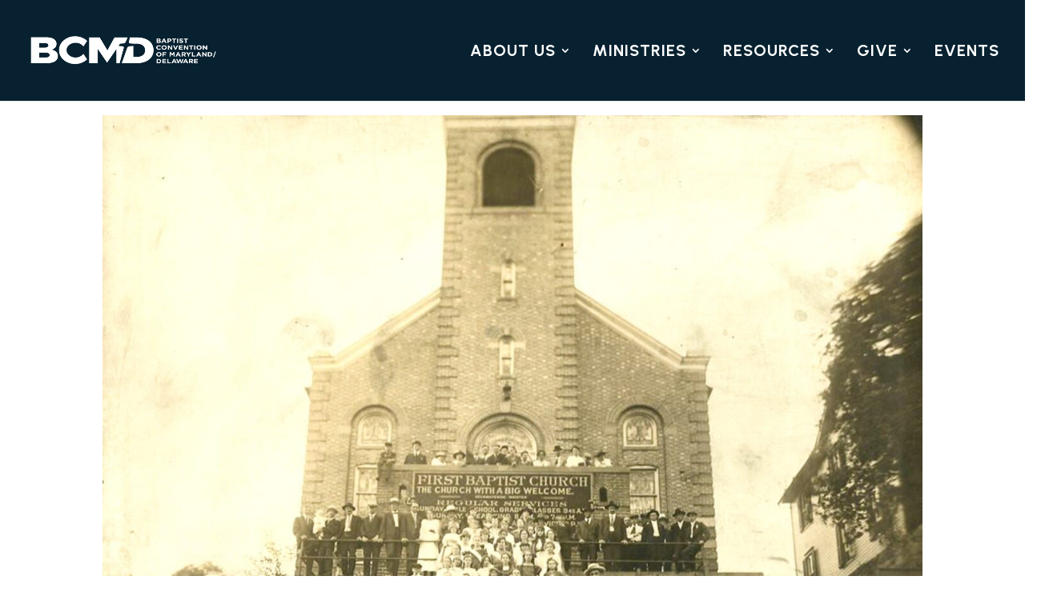

--- FILE ---
content_type: text/html; charset=utf-8
request_url: https://www.google.com/recaptcha/api2/anchor?ar=1&k=6LfMBQEiAAAAAJ6NRC6aa6C77uqkvbdALKV1ZFSL&co=aHR0cHM6Ly9iY21kLm9yZzo0NDM.&hl=en&v=PoyoqOPhxBO7pBk68S4YbpHZ&size=invisible&anchor-ms=20000&execute-ms=30000&cb=wi3ebem4k7mn
body_size: 48908
content:
<!DOCTYPE HTML><html dir="ltr" lang="en"><head><meta http-equiv="Content-Type" content="text/html; charset=UTF-8">
<meta http-equiv="X-UA-Compatible" content="IE=edge">
<title>reCAPTCHA</title>
<style type="text/css">
/* cyrillic-ext */
@font-face {
  font-family: 'Roboto';
  font-style: normal;
  font-weight: 400;
  font-stretch: 100%;
  src: url(//fonts.gstatic.com/s/roboto/v48/KFO7CnqEu92Fr1ME7kSn66aGLdTylUAMa3GUBHMdazTgWw.woff2) format('woff2');
  unicode-range: U+0460-052F, U+1C80-1C8A, U+20B4, U+2DE0-2DFF, U+A640-A69F, U+FE2E-FE2F;
}
/* cyrillic */
@font-face {
  font-family: 'Roboto';
  font-style: normal;
  font-weight: 400;
  font-stretch: 100%;
  src: url(//fonts.gstatic.com/s/roboto/v48/KFO7CnqEu92Fr1ME7kSn66aGLdTylUAMa3iUBHMdazTgWw.woff2) format('woff2');
  unicode-range: U+0301, U+0400-045F, U+0490-0491, U+04B0-04B1, U+2116;
}
/* greek-ext */
@font-face {
  font-family: 'Roboto';
  font-style: normal;
  font-weight: 400;
  font-stretch: 100%;
  src: url(//fonts.gstatic.com/s/roboto/v48/KFO7CnqEu92Fr1ME7kSn66aGLdTylUAMa3CUBHMdazTgWw.woff2) format('woff2');
  unicode-range: U+1F00-1FFF;
}
/* greek */
@font-face {
  font-family: 'Roboto';
  font-style: normal;
  font-weight: 400;
  font-stretch: 100%;
  src: url(//fonts.gstatic.com/s/roboto/v48/KFO7CnqEu92Fr1ME7kSn66aGLdTylUAMa3-UBHMdazTgWw.woff2) format('woff2');
  unicode-range: U+0370-0377, U+037A-037F, U+0384-038A, U+038C, U+038E-03A1, U+03A3-03FF;
}
/* math */
@font-face {
  font-family: 'Roboto';
  font-style: normal;
  font-weight: 400;
  font-stretch: 100%;
  src: url(//fonts.gstatic.com/s/roboto/v48/KFO7CnqEu92Fr1ME7kSn66aGLdTylUAMawCUBHMdazTgWw.woff2) format('woff2');
  unicode-range: U+0302-0303, U+0305, U+0307-0308, U+0310, U+0312, U+0315, U+031A, U+0326-0327, U+032C, U+032F-0330, U+0332-0333, U+0338, U+033A, U+0346, U+034D, U+0391-03A1, U+03A3-03A9, U+03B1-03C9, U+03D1, U+03D5-03D6, U+03F0-03F1, U+03F4-03F5, U+2016-2017, U+2034-2038, U+203C, U+2040, U+2043, U+2047, U+2050, U+2057, U+205F, U+2070-2071, U+2074-208E, U+2090-209C, U+20D0-20DC, U+20E1, U+20E5-20EF, U+2100-2112, U+2114-2115, U+2117-2121, U+2123-214F, U+2190, U+2192, U+2194-21AE, U+21B0-21E5, U+21F1-21F2, U+21F4-2211, U+2213-2214, U+2216-22FF, U+2308-230B, U+2310, U+2319, U+231C-2321, U+2336-237A, U+237C, U+2395, U+239B-23B7, U+23D0, U+23DC-23E1, U+2474-2475, U+25AF, U+25B3, U+25B7, U+25BD, U+25C1, U+25CA, U+25CC, U+25FB, U+266D-266F, U+27C0-27FF, U+2900-2AFF, U+2B0E-2B11, U+2B30-2B4C, U+2BFE, U+3030, U+FF5B, U+FF5D, U+1D400-1D7FF, U+1EE00-1EEFF;
}
/* symbols */
@font-face {
  font-family: 'Roboto';
  font-style: normal;
  font-weight: 400;
  font-stretch: 100%;
  src: url(//fonts.gstatic.com/s/roboto/v48/KFO7CnqEu92Fr1ME7kSn66aGLdTylUAMaxKUBHMdazTgWw.woff2) format('woff2');
  unicode-range: U+0001-000C, U+000E-001F, U+007F-009F, U+20DD-20E0, U+20E2-20E4, U+2150-218F, U+2190, U+2192, U+2194-2199, U+21AF, U+21E6-21F0, U+21F3, U+2218-2219, U+2299, U+22C4-22C6, U+2300-243F, U+2440-244A, U+2460-24FF, U+25A0-27BF, U+2800-28FF, U+2921-2922, U+2981, U+29BF, U+29EB, U+2B00-2BFF, U+4DC0-4DFF, U+FFF9-FFFB, U+10140-1018E, U+10190-1019C, U+101A0, U+101D0-101FD, U+102E0-102FB, U+10E60-10E7E, U+1D2C0-1D2D3, U+1D2E0-1D37F, U+1F000-1F0FF, U+1F100-1F1AD, U+1F1E6-1F1FF, U+1F30D-1F30F, U+1F315, U+1F31C, U+1F31E, U+1F320-1F32C, U+1F336, U+1F378, U+1F37D, U+1F382, U+1F393-1F39F, U+1F3A7-1F3A8, U+1F3AC-1F3AF, U+1F3C2, U+1F3C4-1F3C6, U+1F3CA-1F3CE, U+1F3D4-1F3E0, U+1F3ED, U+1F3F1-1F3F3, U+1F3F5-1F3F7, U+1F408, U+1F415, U+1F41F, U+1F426, U+1F43F, U+1F441-1F442, U+1F444, U+1F446-1F449, U+1F44C-1F44E, U+1F453, U+1F46A, U+1F47D, U+1F4A3, U+1F4B0, U+1F4B3, U+1F4B9, U+1F4BB, U+1F4BF, U+1F4C8-1F4CB, U+1F4D6, U+1F4DA, U+1F4DF, U+1F4E3-1F4E6, U+1F4EA-1F4ED, U+1F4F7, U+1F4F9-1F4FB, U+1F4FD-1F4FE, U+1F503, U+1F507-1F50B, U+1F50D, U+1F512-1F513, U+1F53E-1F54A, U+1F54F-1F5FA, U+1F610, U+1F650-1F67F, U+1F687, U+1F68D, U+1F691, U+1F694, U+1F698, U+1F6AD, U+1F6B2, U+1F6B9-1F6BA, U+1F6BC, U+1F6C6-1F6CF, U+1F6D3-1F6D7, U+1F6E0-1F6EA, U+1F6F0-1F6F3, U+1F6F7-1F6FC, U+1F700-1F7FF, U+1F800-1F80B, U+1F810-1F847, U+1F850-1F859, U+1F860-1F887, U+1F890-1F8AD, U+1F8B0-1F8BB, U+1F8C0-1F8C1, U+1F900-1F90B, U+1F93B, U+1F946, U+1F984, U+1F996, U+1F9E9, U+1FA00-1FA6F, U+1FA70-1FA7C, U+1FA80-1FA89, U+1FA8F-1FAC6, U+1FACE-1FADC, U+1FADF-1FAE9, U+1FAF0-1FAF8, U+1FB00-1FBFF;
}
/* vietnamese */
@font-face {
  font-family: 'Roboto';
  font-style: normal;
  font-weight: 400;
  font-stretch: 100%;
  src: url(//fonts.gstatic.com/s/roboto/v48/KFO7CnqEu92Fr1ME7kSn66aGLdTylUAMa3OUBHMdazTgWw.woff2) format('woff2');
  unicode-range: U+0102-0103, U+0110-0111, U+0128-0129, U+0168-0169, U+01A0-01A1, U+01AF-01B0, U+0300-0301, U+0303-0304, U+0308-0309, U+0323, U+0329, U+1EA0-1EF9, U+20AB;
}
/* latin-ext */
@font-face {
  font-family: 'Roboto';
  font-style: normal;
  font-weight: 400;
  font-stretch: 100%;
  src: url(//fonts.gstatic.com/s/roboto/v48/KFO7CnqEu92Fr1ME7kSn66aGLdTylUAMa3KUBHMdazTgWw.woff2) format('woff2');
  unicode-range: U+0100-02BA, U+02BD-02C5, U+02C7-02CC, U+02CE-02D7, U+02DD-02FF, U+0304, U+0308, U+0329, U+1D00-1DBF, U+1E00-1E9F, U+1EF2-1EFF, U+2020, U+20A0-20AB, U+20AD-20C0, U+2113, U+2C60-2C7F, U+A720-A7FF;
}
/* latin */
@font-face {
  font-family: 'Roboto';
  font-style: normal;
  font-weight: 400;
  font-stretch: 100%;
  src: url(//fonts.gstatic.com/s/roboto/v48/KFO7CnqEu92Fr1ME7kSn66aGLdTylUAMa3yUBHMdazQ.woff2) format('woff2');
  unicode-range: U+0000-00FF, U+0131, U+0152-0153, U+02BB-02BC, U+02C6, U+02DA, U+02DC, U+0304, U+0308, U+0329, U+2000-206F, U+20AC, U+2122, U+2191, U+2193, U+2212, U+2215, U+FEFF, U+FFFD;
}
/* cyrillic-ext */
@font-face {
  font-family: 'Roboto';
  font-style: normal;
  font-weight: 500;
  font-stretch: 100%;
  src: url(//fonts.gstatic.com/s/roboto/v48/KFO7CnqEu92Fr1ME7kSn66aGLdTylUAMa3GUBHMdazTgWw.woff2) format('woff2');
  unicode-range: U+0460-052F, U+1C80-1C8A, U+20B4, U+2DE0-2DFF, U+A640-A69F, U+FE2E-FE2F;
}
/* cyrillic */
@font-face {
  font-family: 'Roboto';
  font-style: normal;
  font-weight: 500;
  font-stretch: 100%;
  src: url(//fonts.gstatic.com/s/roboto/v48/KFO7CnqEu92Fr1ME7kSn66aGLdTylUAMa3iUBHMdazTgWw.woff2) format('woff2');
  unicode-range: U+0301, U+0400-045F, U+0490-0491, U+04B0-04B1, U+2116;
}
/* greek-ext */
@font-face {
  font-family: 'Roboto';
  font-style: normal;
  font-weight: 500;
  font-stretch: 100%;
  src: url(//fonts.gstatic.com/s/roboto/v48/KFO7CnqEu92Fr1ME7kSn66aGLdTylUAMa3CUBHMdazTgWw.woff2) format('woff2');
  unicode-range: U+1F00-1FFF;
}
/* greek */
@font-face {
  font-family: 'Roboto';
  font-style: normal;
  font-weight: 500;
  font-stretch: 100%;
  src: url(//fonts.gstatic.com/s/roboto/v48/KFO7CnqEu92Fr1ME7kSn66aGLdTylUAMa3-UBHMdazTgWw.woff2) format('woff2');
  unicode-range: U+0370-0377, U+037A-037F, U+0384-038A, U+038C, U+038E-03A1, U+03A3-03FF;
}
/* math */
@font-face {
  font-family: 'Roboto';
  font-style: normal;
  font-weight: 500;
  font-stretch: 100%;
  src: url(//fonts.gstatic.com/s/roboto/v48/KFO7CnqEu92Fr1ME7kSn66aGLdTylUAMawCUBHMdazTgWw.woff2) format('woff2');
  unicode-range: U+0302-0303, U+0305, U+0307-0308, U+0310, U+0312, U+0315, U+031A, U+0326-0327, U+032C, U+032F-0330, U+0332-0333, U+0338, U+033A, U+0346, U+034D, U+0391-03A1, U+03A3-03A9, U+03B1-03C9, U+03D1, U+03D5-03D6, U+03F0-03F1, U+03F4-03F5, U+2016-2017, U+2034-2038, U+203C, U+2040, U+2043, U+2047, U+2050, U+2057, U+205F, U+2070-2071, U+2074-208E, U+2090-209C, U+20D0-20DC, U+20E1, U+20E5-20EF, U+2100-2112, U+2114-2115, U+2117-2121, U+2123-214F, U+2190, U+2192, U+2194-21AE, U+21B0-21E5, U+21F1-21F2, U+21F4-2211, U+2213-2214, U+2216-22FF, U+2308-230B, U+2310, U+2319, U+231C-2321, U+2336-237A, U+237C, U+2395, U+239B-23B7, U+23D0, U+23DC-23E1, U+2474-2475, U+25AF, U+25B3, U+25B7, U+25BD, U+25C1, U+25CA, U+25CC, U+25FB, U+266D-266F, U+27C0-27FF, U+2900-2AFF, U+2B0E-2B11, U+2B30-2B4C, U+2BFE, U+3030, U+FF5B, U+FF5D, U+1D400-1D7FF, U+1EE00-1EEFF;
}
/* symbols */
@font-face {
  font-family: 'Roboto';
  font-style: normal;
  font-weight: 500;
  font-stretch: 100%;
  src: url(//fonts.gstatic.com/s/roboto/v48/KFO7CnqEu92Fr1ME7kSn66aGLdTylUAMaxKUBHMdazTgWw.woff2) format('woff2');
  unicode-range: U+0001-000C, U+000E-001F, U+007F-009F, U+20DD-20E0, U+20E2-20E4, U+2150-218F, U+2190, U+2192, U+2194-2199, U+21AF, U+21E6-21F0, U+21F3, U+2218-2219, U+2299, U+22C4-22C6, U+2300-243F, U+2440-244A, U+2460-24FF, U+25A0-27BF, U+2800-28FF, U+2921-2922, U+2981, U+29BF, U+29EB, U+2B00-2BFF, U+4DC0-4DFF, U+FFF9-FFFB, U+10140-1018E, U+10190-1019C, U+101A0, U+101D0-101FD, U+102E0-102FB, U+10E60-10E7E, U+1D2C0-1D2D3, U+1D2E0-1D37F, U+1F000-1F0FF, U+1F100-1F1AD, U+1F1E6-1F1FF, U+1F30D-1F30F, U+1F315, U+1F31C, U+1F31E, U+1F320-1F32C, U+1F336, U+1F378, U+1F37D, U+1F382, U+1F393-1F39F, U+1F3A7-1F3A8, U+1F3AC-1F3AF, U+1F3C2, U+1F3C4-1F3C6, U+1F3CA-1F3CE, U+1F3D4-1F3E0, U+1F3ED, U+1F3F1-1F3F3, U+1F3F5-1F3F7, U+1F408, U+1F415, U+1F41F, U+1F426, U+1F43F, U+1F441-1F442, U+1F444, U+1F446-1F449, U+1F44C-1F44E, U+1F453, U+1F46A, U+1F47D, U+1F4A3, U+1F4B0, U+1F4B3, U+1F4B9, U+1F4BB, U+1F4BF, U+1F4C8-1F4CB, U+1F4D6, U+1F4DA, U+1F4DF, U+1F4E3-1F4E6, U+1F4EA-1F4ED, U+1F4F7, U+1F4F9-1F4FB, U+1F4FD-1F4FE, U+1F503, U+1F507-1F50B, U+1F50D, U+1F512-1F513, U+1F53E-1F54A, U+1F54F-1F5FA, U+1F610, U+1F650-1F67F, U+1F687, U+1F68D, U+1F691, U+1F694, U+1F698, U+1F6AD, U+1F6B2, U+1F6B9-1F6BA, U+1F6BC, U+1F6C6-1F6CF, U+1F6D3-1F6D7, U+1F6E0-1F6EA, U+1F6F0-1F6F3, U+1F6F7-1F6FC, U+1F700-1F7FF, U+1F800-1F80B, U+1F810-1F847, U+1F850-1F859, U+1F860-1F887, U+1F890-1F8AD, U+1F8B0-1F8BB, U+1F8C0-1F8C1, U+1F900-1F90B, U+1F93B, U+1F946, U+1F984, U+1F996, U+1F9E9, U+1FA00-1FA6F, U+1FA70-1FA7C, U+1FA80-1FA89, U+1FA8F-1FAC6, U+1FACE-1FADC, U+1FADF-1FAE9, U+1FAF0-1FAF8, U+1FB00-1FBFF;
}
/* vietnamese */
@font-face {
  font-family: 'Roboto';
  font-style: normal;
  font-weight: 500;
  font-stretch: 100%;
  src: url(//fonts.gstatic.com/s/roboto/v48/KFO7CnqEu92Fr1ME7kSn66aGLdTylUAMa3OUBHMdazTgWw.woff2) format('woff2');
  unicode-range: U+0102-0103, U+0110-0111, U+0128-0129, U+0168-0169, U+01A0-01A1, U+01AF-01B0, U+0300-0301, U+0303-0304, U+0308-0309, U+0323, U+0329, U+1EA0-1EF9, U+20AB;
}
/* latin-ext */
@font-face {
  font-family: 'Roboto';
  font-style: normal;
  font-weight: 500;
  font-stretch: 100%;
  src: url(//fonts.gstatic.com/s/roboto/v48/KFO7CnqEu92Fr1ME7kSn66aGLdTylUAMa3KUBHMdazTgWw.woff2) format('woff2');
  unicode-range: U+0100-02BA, U+02BD-02C5, U+02C7-02CC, U+02CE-02D7, U+02DD-02FF, U+0304, U+0308, U+0329, U+1D00-1DBF, U+1E00-1E9F, U+1EF2-1EFF, U+2020, U+20A0-20AB, U+20AD-20C0, U+2113, U+2C60-2C7F, U+A720-A7FF;
}
/* latin */
@font-face {
  font-family: 'Roboto';
  font-style: normal;
  font-weight: 500;
  font-stretch: 100%;
  src: url(//fonts.gstatic.com/s/roboto/v48/KFO7CnqEu92Fr1ME7kSn66aGLdTylUAMa3yUBHMdazQ.woff2) format('woff2');
  unicode-range: U+0000-00FF, U+0131, U+0152-0153, U+02BB-02BC, U+02C6, U+02DA, U+02DC, U+0304, U+0308, U+0329, U+2000-206F, U+20AC, U+2122, U+2191, U+2193, U+2212, U+2215, U+FEFF, U+FFFD;
}
/* cyrillic-ext */
@font-face {
  font-family: 'Roboto';
  font-style: normal;
  font-weight: 900;
  font-stretch: 100%;
  src: url(//fonts.gstatic.com/s/roboto/v48/KFO7CnqEu92Fr1ME7kSn66aGLdTylUAMa3GUBHMdazTgWw.woff2) format('woff2');
  unicode-range: U+0460-052F, U+1C80-1C8A, U+20B4, U+2DE0-2DFF, U+A640-A69F, U+FE2E-FE2F;
}
/* cyrillic */
@font-face {
  font-family: 'Roboto';
  font-style: normal;
  font-weight: 900;
  font-stretch: 100%;
  src: url(//fonts.gstatic.com/s/roboto/v48/KFO7CnqEu92Fr1ME7kSn66aGLdTylUAMa3iUBHMdazTgWw.woff2) format('woff2');
  unicode-range: U+0301, U+0400-045F, U+0490-0491, U+04B0-04B1, U+2116;
}
/* greek-ext */
@font-face {
  font-family: 'Roboto';
  font-style: normal;
  font-weight: 900;
  font-stretch: 100%;
  src: url(//fonts.gstatic.com/s/roboto/v48/KFO7CnqEu92Fr1ME7kSn66aGLdTylUAMa3CUBHMdazTgWw.woff2) format('woff2');
  unicode-range: U+1F00-1FFF;
}
/* greek */
@font-face {
  font-family: 'Roboto';
  font-style: normal;
  font-weight: 900;
  font-stretch: 100%;
  src: url(//fonts.gstatic.com/s/roboto/v48/KFO7CnqEu92Fr1ME7kSn66aGLdTylUAMa3-UBHMdazTgWw.woff2) format('woff2');
  unicode-range: U+0370-0377, U+037A-037F, U+0384-038A, U+038C, U+038E-03A1, U+03A3-03FF;
}
/* math */
@font-face {
  font-family: 'Roboto';
  font-style: normal;
  font-weight: 900;
  font-stretch: 100%;
  src: url(//fonts.gstatic.com/s/roboto/v48/KFO7CnqEu92Fr1ME7kSn66aGLdTylUAMawCUBHMdazTgWw.woff2) format('woff2');
  unicode-range: U+0302-0303, U+0305, U+0307-0308, U+0310, U+0312, U+0315, U+031A, U+0326-0327, U+032C, U+032F-0330, U+0332-0333, U+0338, U+033A, U+0346, U+034D, U+0391-03A1, U+03A3-03A9, U+03B1-03C9, U+03D1, U+03D5-03D6, U+03F0-03F1, U+03F4-03F5, U+2016-2017, U+2034-2038, U+203C, U+2040, U+2043, U+2047, U+2050, U+2057, U+205F, U+2070-2071, U+2074-208E, U+2090-209C, U+20D0-20DC, U+20E1, U+20E5-20EF, U+2100-2112, U+2114-2115, U+2117-2121, U+2123-214F, U+2190, U+2192, U+2194-21AE, U+21B0-21E5, U+21F1-21F2, U+21F4-2211, U+2213-2214, U+2216-22FF, U+2308-230B, U+2310, U+2319, U+231C-2321, U+2336-237A, U+237C, U+2395, U+239B-23B7, U+23D0, U+23DC-23E1, U+2474-2475, U+25AF, U+25B3, U+25B7, U+25BD, U+25C1, U+25CA, U+25CC, U+25FB, U+266D-266F, U+27C0-27FF, U+2900-2AFF, U+2B0E-2B11, U+2B30-2B4C, U+2BFE, U+3030, U+FF5B, U+FF5D, U+1D400-1D7FF, U+1EE00-1EEFF;
}
/* symbols */
@font-face {
  font-family: 'Roboto';
  font-style: normal;
  font-weight: 900;
  font-stretch: 100%;
  src: url(//fonts.gstatic.com/s/roboto/v48/KFO7CnqEu92Fr1ME7kSn66aGLdTylUAMaxKUBHMdazTgWw.woff2) format('woff2');
  unicode-range: U+0001-000C, U+000E-001F, U+007F-009F, U+20DD-20E0, U+20E2-20E4, U+2150-218F, U+2190, U+2192, U+2194-2199, U+21AF, U+21E6-21F0, U+21F3, U+2218-2219, U+2299, U+22C4-22C6, U+2300-243F, U+2440-244A, U+2460-24FF, U+25A0-27BF, U+2800-28FF, U+2921-2922, U+2981, U+29BF, U+29EB, U+2B00-2BFF, U+4DC0-4DFF, U+FFF9-FFFB, U+10140-1018E, U+10190-1019C, U+101A0, U+101D0-101FD, U+102E0-102FB, U+10E60-10E7E, U+1D2C0-1D2D3, U+1D2E0-1D37F, U+1F000-1F0FF, U+1F100-1F1AD, U+1F1E6-1F1FF, U+1F30D-1F30F, U+1F315, U+1F31C, U+1F31E, U+1F320-1F32C, U+1F336, U+1F378, U+1F37D, U+1F382, U+1F393-1F39F, U+1F3A7-1F3A8, U+1F3AC-1F3AF, U+1F3C2, U+1F3C4-1F3C6, U+1F3CA-1F3CE, U+1F3D4-1F3E0, U+1F3ED, U+1F3F1-1F3F3, U+1F3F5-1F3F7, U+1F408, U+1F415, U+1F41F, U+1F426, U+1F43F, U+1F441-1F442, U+1F444, U+1F446-1F449, U+1F44C-1F44E, U+1F453, U+1F46A, U+1F47D, U+1F4A3, U+1F4B0, U+1F4B3, U+1F4B9, U+1F4BB, U+1F4BF, U+1F4C8-1F4CB, U+1F4D6, U+1F4DA, U+1F4DF, U+1F4E3-1F4E6, U+1F4EA-1F4ED, U+1F4F7, U+1F4F9-1F4FB, U+1F4FD-1F4FE, U+1F503, U+1F507-1F50B, U+1F50D, U+1F512-1F513, U+1F53E-1F54A, U+1F54F-1F5FA, U+1F610, U+1F650-1F67F, U+1F687, U+1F68D, U+1F691, U+1F694, U+1F698, U+1F6AD, U+1F6B2, U+1F6B9-1F6BA, U+1F6BC, U+1F6C6-1F6CF, U+1F6D3-1F6D7, U+1F6E0-1F6EA, U+1F6F0-1F6F3, U+1F6F7-1F6FC, U+1F700-1F7FF, U+1F800-1F80B, U+1F810-1F847, U+1F850-1F859, U+1F860-1F887, U+1F890-1F8AD, U+1F8B0-1F8BB, U+1F8C0-1F8C1, U+1F900-1F90B, U+1F93B, U+1F946, U+1F984, U+1F996, U+1F9E9, U+1FA00-1FA6F, U+1FA70-1FA7C, U+1FA80-1FA89, U+1FA8F-1FAC6, U+1FACE-1FADC, U+1FADF-1FAE9, U+1FAF0-1FAF8, U+1FB00-1FBFF;
}
/* vietnamese */
@font-face {
  font-family: 'Roboto';
  font-style: normal;
  font-weight: 900;
  font-stretch: 100%;
  src: url(//fonts.gstatic.com/s/roboto/v48/KFO7CnqEu92Fr1ME7kSn66aGLdTylUAMa3OUBHMdazTgWw.woff2) format('woff2');
  unicode-range: U+0102-0103, U+0110-0111, U+0128-0129, U+0168-0169, U+01A0-01A1, U+01AF-01B0, U+0300-0301, U+0303-0304, U+0308-0309, U+0323, U+0329, U+1EA0-1EF9, U+20AB;
}
/* latin-ext */
@font-face {
  font-family: 'Roboto';
  font-style: normal;
  font-weight: 900;
  font-stretch: 100%;
  src: url(//fonts.gstatic.com/s/roboto/v48/KFO7CnqEu92Fr1ME7kSn66aGLdTylUAMa3KUBHMdazTgWw.woff2) format('woff2');
  unicode-range: U+0100-02BA, U+02BD-02C5, U+02C7-02CC, U+02CE-02D7, U+02DD-02FF, U+0304, U+0308, U+0329, U+1D00-1DBF, U+1E00-1E9F, U+1EF2-1EFF, U+2020, U+20A0-20AB, U+20AD-20C0, U+2113, U+2C60-2C7F, U+A720-A7FF;
}
/* latin */
@font-face {
  font-family: 'Roboto';
  font-style: normal;
  font-weight: 900;
  font-stretch: 100%;
  src: url(//fonts.gstatic.com/s/roboto/v48/KFO7CnqEu92Fr1ME7kSn66aGLdTylUAMa3yUBHMdazQ.woff2) format('woff2');
  unicode-range: U+0000-00FF, U+0131, U+0152-0153, U+02BB-02BC, U+02C6, U+02DA, U+02DC, U+0304, U+0308, U+0329, U+2000-206F, U+20AC, U+2122, U+2191, U+2193, U+2212, U+2215, U+FEFF, U+FFFD;
}

</style>
<link rel="stylesheet" type="text/css" href="https://www.gstatic.com/recaptcha/releases/PoyoqOPhxBO7pBk68S4YbpHZ/styles__ltr.css">
<script nonce="uN6SFKB40P7Z5fa6oZeknQ" type="text/javascript">window['__recaptcha_api'] = 'https://www.google.com/recaptcha/api2/';</script>
<script type="text/javascript" src="https://www.gstatic.com/recaptcha/releases/PoyoqOPhxBO7pBk68S4YbpHZ/recaptcha__en.js" nonce="uN6SFKB40P7Z5fa6oZeknQ">
      
    </script></head>
<body><div id="rc-anchor-alert" class="rc-anchor-alert"></div>
<input type="hidden" id="recaptcha-token" value="[base64]">
<script type="text/javascript" nonce="uN6SFKB40P7Z5fa6oZeknQ">
      recaptcha.anchor.Main.init("[\x22ainput\x22,[\x22bgdata\x22,\x22\x22,\[base64]/[base64]/[base64]/[base64]/[base64]/UltsKytdPUU6KEU8MjA0OD9SW2wrK109RT4+NnwxOTI6KChFJjY0NTEyKT09NTUyOTYmJk0rMTxjLmxlbmd0aCYmKGMuY2hhckNvZGVBdChNKzEpJjY0NTEyKT09NTYzMjA/[base64]/[base64]/[base64]/[base64]/[base64]/[base64]/[base64]\x22,\[base64]\\u003d\\u003d\x22,\x22wrfCj8OdWcO4ZT3CvMOXw7FFw7/[base64]/ChsKCUMOnRcOiLsKoAcO9wqlOOSHDlcOqC3DDocKbw6AMK8OLw7l2wq/[base64]/[base64]/Cq8KDw6TCgsO9WcOnw7gYwpvCmMK/InI1UzIvM8KXwqXCjWvDnlTCihEswo0awrjClsOoM8K/GAHDgkULb8OCwprCtUxMVGktwoDCvwh3w5ZkUW3DtQzCnXE0CcKaw4HDjMKnw7o5CkrDoMOBwrPCgsO/AsO1asO/f8KCw7fDkFTDmhDDscOxLsK6LA3CkgN2IMOywqUjEMOCwqssE8KMw6BOwpBkEsOuwqDDtcK5STcOw7rDlsKvIQ3Dh1XCmcOeETXDjyJWLVRZw7nCnWfDtCTDuQQdR1/[base64]/CmHlZw7HCglDCl2nDhMOYw64SZMKhbcODDFDCsFA6w6fCrsOIw6VQw6TDlcK/wrDDk3Y6N8OQwozCvsKew6hLC8OMZnXCpcOOC3rDkMKgScKUYVxWA3V1w5E9cWMKccO7S8KZw5TChcKnw70jbsK7QcKOIzhzG8KRw4vDuWfDunfCi1rCrVlFHsKkVsOyw5UAw5Q6wpNGFh/[base64]/ChsOCw4HClWlWwovDrnJQw7DCpFtcw7ESZsKfwqddZ8K0wrEaUjtTw6vDm3EwKUwqYMK/w7BDCiwOI8ObbQzDmcOvLW/[base64]/[base64]/[base64]/CiMKKwoBXKcK1e0rDgQ/CqkvCgR7Cl3UNw63Dr8KLAhQYw4Y9QsOew5N3IsOpbV5VdsOzI8OFTsOQwp7ComzDt110JMKpIE3CksOdwr3CpU47wq8nTMKiJMOCw77Dgy5Ew4/Dvy4Cw67CsMKfwoPDo8OnwqvCvlLDlQtvw5HCjFHCv8KlEH03w6rDgMKVCHjClsKbw7U/FljDjlrCsMO7wo7CpggHwo/[base64]/MQrClcKBRnnCnsK3wr1zFSg2wonDsSoXX8OrBsOMwprDpjXCksKbBMOkwr/Cj1RxAyTCsT3DisK9wpZ3wqDCscOKwrLDhzvDg8Odw4HCtxJ1wrDCuQ7Di8K4AwoLIhnDl8OhWAzDmMK2wpMjw6LCu0JVw7Rxw6PCkhTCp8Odw6PCrsKVM8OIAMOrE8OcC8KQw7RZU8OUw6HDlXJtXsOIN8KaacOMN8O+IgbCocKYwqAkQ0XDkSDDkMO/wpPCmyYLwrBQwpvDpzXCgGV7wovDgcKPw6jDvEBjw7lvTMK8PcOjwqteXsK8FF05w7nCqi7Dv8OdwoEaB8KGL3g8wqIyw6cGDSfCoysew5dkw7pBw6HDvC7CnG8bw5zDjlY3E3vCiWkQwqHCiFPDrDPDn8KsYTczw6LCuyzDtBbDr8Kkw7/Ct8KIw5dCw4RURCLCsEF/[base64]/[base64]/DhGkpw6gRB33DsyUGDsKaw67Dv048w6DCnsOFS2MDw63ClcOcw4PDucKAcCZXw5UrwoXCtiAdShvDgzHCkcOmwoLCjhBwM8KjGsKRwrbDhUTDqQDCncK2fV0rw6M/[base64]/w7DCpsOLXy/DiBjCt8OoR20AwppvDkXDtcOwD8KAw41hw5UewrzDmsKnw7MXwrLCn8OKwrTCvxJGEDjCvcKow6jDoXRhwoUqwofCkAQmwp/CnQnDosKbw5Ygw4jDrMOTw6YVQ8OEGsOgwqvDgcK9wo1FZmEow7hYw7jDrAbDlz4XaT4LcFDCr8KKScKZw718E8OvasKcQRxOeMO2DDUew5hEw7EGRcKZZsOmwqrChz/CpUkmEsKlwq/[base64]/DuWACSyPDuQIiwpPDuxMLAMOFG1djQ8Krw53Do8Orw6rDvGEwfMKzF8KQH8O7w4YJAcKGAcK1wobDpkbCj8O0wrNewr/ChQ4HBFjCgcORwq9WM0sMw5h3w5wlbMKrwofChkYuwqEeEjTCrsK5w7FOw4bDlMKoQ8K4Zh5FMQBlUMOSw53Ci8KZaSVKw5cxw5DDksOsw7Fpw5TDnTlkw6HCtyDDh2HDqsK/[base64]/wqIpIDw3w7/CmcK3w7rDncKBwp3DgMObwoxRfMOawp/CicO4w7tuZgXDo1MQJlwXw4EfwoRhwp/CthLDnUocVCzDrMOGFXHCoijDt8KeDBzCm8Kww4DCi8KCfWtePlRZAMKIwpUnWQXCuHYOwpTDrFoLw7k/woXCs8OjB8OfwpLDvcKRBirCncOnK8ONw6Z4worDisKSDmbDhnsPw4fDjRdZSsKhFVRsw4/CjMOxw5zDlMKwI3XCvB8TKsO/UcKnasOEwpNHJzTDmMO8w7rDosKiwrnCvsKNw40jSMKnwpHDscOaZ0/CmcKze8ONw45Gwp7DuMKuw7d/dcOfEsKkw7ggwqjCucOiRnnDpsKxw5rDoXdFwq80Q8KowpRTQG/DvsKrRV5pw5vDgnpswqXCpQrCrQjClTnCigQpwpLDh8Kew4zCh8OEwqJzHsOQdsKOasObT1/CpsKEKSd8wq/DlGV/woImJCsoPk4sw5LCgsOZwp7DkMOrwq9Iw70kZDMTwo1kaT3CqMOAw4jDj8K/[base64]/[base64]/Cq01ESMOww7TDi0oZw7VXBcKywoDCrsO4wqx5EMK5fi5twrnCt8KVUMO8asKMOsOxwrMPw5DCiCUqw5YrFV48wpTDvsO/wqnDhW5/[base64]/RS3CiXLDiMOcwojDg8OQYsOawpnDqsKVw5LDg1Ibw5cvw58WGV43XARrwp3DqWfCh2DCphzDvWHDhXjCrzPCt8OmwoEKM23CjkxlLcOQwqIywoHDmcKwwoA/w4lEeMOOYsOQwpAYWcOCwqLDpcOqw6Vpw4Znw6wzwplSEsOQwp1NCB3ChnEIw6HDqizCh8OBwosTMHnDvz9Mwo97wqU3EsKTasO+woEmw5oUw5dswoBWb1HDuzDCqC/Du11zw4/DtMKvXMOZw5HDvsKowr3DsMOIwqfDqsK3w7jDusOHD19LdUYuwq/CkQ1jS8KNIcK9EcKcwoc0wofDoiRewocnwqtowr1sTUMtw5gsUCgxBsK5JsO7PEsUw6HDpMKrw7/DqQkKbcOAQCLCi8ObEsKRQVLCpsOTwoscJcOaE8Kgw6UYYsOQdsK4w60bw7l+wp3DkcOLwrXCkzzDl8Kow5RyIsKvMcKDZcKxbGTDmsOpeAVILwYKw5Vqw6jDgcKhwrcQwpDDjDoqw5DDosO7wq7DkMO0wobCtcKWY8K6LMK+ZUsedMKCacK4KMO/w7ANwoggVzl1LMK4w453YMOww5DDlMO6w4AoOxvCt8O3DsOFw6bDlk/[base64]/[base64]/wobCrmPChTFCd8K4I8K8woHDqcOuw48IEWJfVQAIUsKZScKLEsOBCVTCkcKlZsKgdcKRwpbDgBTCtQ43Z3Uew4/DrsOnDVPClcKEMx3CrMK9XlrChgzDlyzCqzrDuMO5wpwaw7rDjgd3K3HDhsOBfMK8w6wQdUHCjcKwPxEmwqp4CT0QFGA8w73Co8O+wpRTwrrCg8KHPcKYAsK8BjDDk8KtDMOkA8Orw7plXWHCicOVAsOLAMKIwrZTEAdgwqjDolRwHcOwwp/Ci8KNwrZ3wrbCrgpiXhwWPcO7AMKMw6tMwrM1acOvXFtIw5rClHHDuFXCnMKSw5HDk8K4wqQLw71wN8Khw5XCp8O7f3rDsRB2wqzCvHtaw711fsOaUMKwCiIDw6tNUMK5woPCpMKEaMOMHsK+w7IZRUTDicOCGMKfTcKaE3cow5Vnw7ckWMOAwofCtsK4wol/CMKHdDcFw7g4w4rCil/DocKTw4UBwp3DgcK7FsKXXsK6bhFQwo5JDwLDl8K9KEpWw57CnsK6Z8K3DBnCqDDChTYMU8KKYcO/[base64]/DvsKswpQ4wozCr8KWw7h2w61uwo/DtsOew7DCnj3DkRPChcO8dTnCksKHDMOfwo/CplrDpcOCw4tPV8Kew61TI8ONdcOhwqY2LsOew5PDlMKtUibCqyzDnUhrw7YsTRE9IDTDp1XChcOaPSBBw6MawrJ1w5XDr8Onw6QALcOewqgtwrQAw6rCoBLDqy/CucK1w7vCrU7CjsOZwrPChCzClsKwSsKCM0TCuWvCjn/DiMOUMnJpwr7Dm8OUwrFpeA1wwo3Dll/DsMKgdSbClMOrw6DCpMK8wr3CnMKpwpsXwqfCvmvCgj7Cv3DCt8K/PATClMO+WcOWF8KkNURLw4TCj23DsxYDw6DCscOiwod/d8K9GQJaLsKRw6MfwpfCmcOvHMKlYz51wrnDuUXDkFE6CGfDj8OawrJPw4dOwp/Dk3XCu8ONPcOPwr4KHcOVIcKWw5XDlWhgOsOSa2zChg7CrxMwW8OKw4LDtWFoVMOCwrgKBsO6XzDCmMKhOMK1YMOqFwDCgsOnCMOEOXUKekTDkMKTPcK6w4p5SUZPw4tHcsOjw6PDt8OOGMKZwrR7UE7DoGLDhFtfAsK7LMO1w6XDiT/DtMKsLsOGQl/Cg8OGG20LfiLCpiLCiMOzwrTDj3XDvEpwwopySRsjP0VJccKpwo3DgRbCkBXDl8Oewq0Yw5twwpwuacKkc8OCw714RxETe1rCpUtGPcOcwpwAwrfCl8O0CcKgwrvCpcKSwqjCjsKvfcOaw64AD8O0wo/[base64]/[base64]/aMO+wqXDr8O/w7NDw5ouw4HCnVPDuG5xQMOmw5nCkMKvBBgifcKaw4cOwqLDkF/DvMK/Vks/[base64]/KMKIecODw5Ibwo/CgMOefXscw6fCv8KowokJbWHCscKSw5QdwpTCrMKKP8OWf2dOw6LCiMKPw5xiwpnDglPDizVUfcKKw7tiLGoLQ8KVWsOaw5HCi8Kiw6PDu8KRw71bwoLCp8OWR8OYAsOrfRrCjsOVw7wfwpk1w5RAHwvCjGrCoixvLMOEDHbDnsKSKsK1R2rCssOYB8Orcl/DrsOEWSfDrjfDmsOlEMK+FDTDh8K+SlIVVlVGXMKYNz5Jw790W8O6w5NnwonDgSNMwrfDl8KGwoHDrsOHE8KMJ3lhBhJ2UmXDmMK8CGdWUcKIUHnDs8KUw4LDgDcIw7HCjcKpXTNQw68FDcONI8KQQz/CncK8wopsEEvDqcO/MMKiw7EFwpfDljXDpxzDsC1Nw7lZwojCi8O2wp46JXHDmsOow5DDuDRbwrvDoMK3KcOZw57DqDzDssO/wpzCh8K+wr3Dq8O8wrbDkm/DvsOaw41MOxNhwrjCgcOKw4zDiyUDOj/[base64]/[base64]/woXCtMKIdMKmw4pwwrtjwqrDusOBaWpKSHlxw5dxwootw7/CpsKlw7XDlBHDg0/DrcKTESHCvsKmfsOmVsK2e8K+WQXDvMOhwoIlwoPDnW5qKQDCm8KQw5obXcKATVTCjQHCt149wpt0YAVhwpA2SsOmFCbCsCDCq8OEw5N0w58aw6LCvHvDl8OywrpHwoJBwrZ1wosfaADChsKKwqwpKcK/eMKmwqVEWUdYFgMPI8KCw6F8w6PDv00MwpPDnEITfMOifsKPdMOFRMKvw4p1E8Oiw7Iewp7DunpEwrN9AMK3wogVKjdHwrs4LmrClkl1woFjCcOHw7DDrsK6PHB2wqh6GxvCgkTDtMKGw7YFwqN4w7fDrFvCjsOkw4TDocODUzAtw5LDuW/CkcOrZyrDr8OJFsKCwpnDhBTCoMOEBcOfIHvDvl5dwrXDvMKhVMOcw7XCjsOMw6PDuz8gw6zCrW42wpVQwqdIwqnCv8OfLWbDiXhAXA0rbTgLHcOwwr0JJMOww654w4/DksKeAMO2wrRrNwlDw7lNFTJRwoIYNcOSHSVowqLDn8KXwoY2W8OubsOWw6HCrMK7w7FxwoDDgMKIAcKcwp3CvjvCgxZOFcOuCUbCmEHCkB19SGHDp8KIwpFGw7haeMOxYwrCj8OGw6/DnMOCQ2bDj8O1wrlFwoxcOUZmN8OwYxBBwoHCocOzZCEuSlh4GsKzaMORGgPCiBg/H8KaFMOkPQAZwr/Dj8KhQcOyw7htTBvDq0t1S1TDhsO2wr3Dqx3CnF/DtkLCjcOvRVd+eMK0Zxk1wqslwrXCncOaHcKaacK+fxkNwpjCvylVNcKQw6PDhcKeEcKWw4/DksKNRnNdB8OZEsKCwpDCvXDDl8O1Vm/[base64]/DmX3DnTjDtyFQw4BTL8OewozDmh8fwqhqwooxH8O0wpg3PirDpgzDn8KTwrhjAcKRw6F4w609wodgw4pUwr89wpvCksKTKWDClGRJw484wrnCvQXDk0tkw4BHwqRgw7YJwp/DhwEccMK6ecOtw6TDo8OEw61jw6PDmcO0wojCulMpwr0ww4PDviHDvl/ClVvCsn7DicKxw4fDk8KMGGVpwpN4wpHDrWnCpMKewpLDqkVED1fDjsOcZkpeH8KkRFkIwobDp2LDjcKPJSjCkcOYM8KKw5rCvsO8w6HDq8KSwo3Dm2Juwq0PG8KIw71BwrFGwozCoCLDs8OeanzCt8OMd3bDpMOLdV4kDcOUFsKQwo/CvsK2w4TDmk4JNXvDh8KZwpA/wr3Do0LCvcKQw63DhMOwwq5rw4XDocKLZALDlx0CCj7DuQxEw6RZNH3DrC/Cv8KWTiLCvsKhwrMCCQJIAsOwCcKnw4zDm8K/[base64]/Dk2XCkCnDhGBhAcKqw67ChcOcwqzDvcOjZMKcwo3CpBEnAmnCkA3CnkBCD8KowoXDryLDhCUQUsK0w7h6wpdWASzCiE5vEsKVwoPCg8K8w4ZFbsKUAMKmw7ZJwqoiwq3DrMKbwp0YREfCv8Knw4odwp0BFcOqesKiwo/[base64]/[base64]/DlH3DpDHCgsK+wrNjZ8KQSkRoeMK+WcKxQTJlAFnDkGnDmMKPw5zDqRoJwpByFlYGw6QuwrFawqbCjEPCh3dKwoAiaV/DhsKkw5fCusKhLgtLPsKTOn95wo9WVsOMQsOJf8O/w65ow4bDl8Kjw4ZTw7xtacKGw5HDp2HDhT5dw5HCpcOOOsKxwqxODlTCjhzDrcK8HMOzLcK6HRjCsWgmCsK5w6vChMK3w41pw5nDpcKjKMOOYS9/I8O9DnVGbEbCs8Knw5oSwprDvizDt8KiScO3w4YmfsOow47ChsKRGy/[base64]/DgGzChsOUw4PDu8Khw6VXJTVTwoXDnELCkMOdISd8ZcObdSVyw6XDmMKrw5DDizl+wp4+w4JXwpnDqMKDWE43w7zDusO8RsO9w7xBOTXDucOhEg9Hw5ZyXMKXwoPDhDfCrmvCnMOKPVPDscOjw4/Di8OgTkbCgcORw7kkdlvCocKQwqpLw57CrFF7QlvDsTXCosO/[base64]/w7XCiDbCr8Ojw7zCmUvCmBfCisOOXkpqGMOUwoJiwqvDnR9Tw5NRw6hjPcOZw4gCTCLDmcKVwpdpwr8yPcOdHcKPwqdQw706w6tBwqjCsgDDs8OpZUbDvx94w5HDhMOZw5BwEyDDoMKdw6s2wrZJQyTCv3cpw6LDjGFdwp4Ywp/Do0zDqMKEIhkzwpRnwpQkQMKXwo5Dw7TCvcOxUTNtaEgiG3QIPG/[base64]/DkShSZEDCpAl4w4FVwoNlKlggf0jDtMOQwoBlS8OkCCpIFsKjVTN/woVWwoHDjmAFBmfDjQfDpMKIPcKrwqLCi3p3f8OnwoJSLcKnKA7DoFwYFGkOA3/CoMOaw5rDvsKMw4rDp8OLXcOEc0w9w5jCvG9jwr0bbcKce1nCrcK3wqHChcOzw6rDosOuccKlDcKowpvDhm3CjsOFw5BaVBcywojDnMKXLsOLFMOJQ8Kfw6wXKmwiRDhiRX7DlizDqETCr8KKwrLCimLDj8O7RMKsccOFaz0ZwotPQnc9w5MhwrfClMKlwpN/bQHDoMK8wovDj1zCrcK1w7lXIsOlw5hMB8KYOg/CiU8Zw7F3cx/DnQbCjlnDrcOvDcOYEF7DmsOywoLDvUZBw7bCvsOYwofCmsOqWMK3emFSFMO7w71nHhbCtFXCjlrDtMOdC0MUwrxkWDNBc8KowpHCsMOYZ2zDjzExYB4Cfk/DrVwWHhPDmnTDkjpXEkPCtcO3w7LDpMKFw4TCkG86wrTCvMKUwrIYJsOeW8Ksw4sdw4law4vDicOFwqBAJFxiDMKWVSRNwrp2wp9yRSdUcDHCtGjChsK4wrx6ITYSwp7Cs8Orw4Uww5/CuMOBwolHecOJR1rCmSEpa0bDg1jDvcOnwr4vwrhNJi1bwrjCngFAZFdfacO5w4fDkk3DncOAHcOHMhlxYnXChkfDs8OJw7bCghXCrcK5FMKyw5Mow7jDqcOww7ADHcOxAcK/w7LDrSQxPhXDk33CkFfDv8K5QMOdFzEPw75/AXrCi8KJbMKGwrY7wrcHw7QbwqPCiMKwwpHDp1cwN3DDvcOpw6/[base64]/DrMKcc8OUBMOIwpjCvsOyDcK4w6nDiljDosO4V8OqITfDlUlawoNewodhZcOBwozCnDIPwqVfSjBBwr3CvjTDlcOTdMO2w6XDvw43VD/DoQZJRGTDiXlZw5gIQ8OAwp1pQ8K4wr4KwqgiPcKDB8KNw5XDocKDw5AvJXbCn1/[base64]/wrrCjVXDiMOjw5RpwowLZ8OTw6Vtw7pLwqPDu8Oqwp8vEHhDwqnDjMKhZcKSfwzClAxKwrrCmMKXw64YBBN2w4DDv8KqfQ9/w7XDpMK+bsOew4/DuERQJ23CvMOVTMKSw4zDmybClcOewqPCncOMSnYibMK6wrM3wpzDnMKCwoPCpHLDusOywqk/WMO1woFdHMK3wr16fsKvLsKPw7p/McO1H8O/wozCh1E9w7FewrUvwrIwMsOXw7xyw4pKw4NGwr/CrcOrwqMGFW7DjcKOw4UPFcKJw4Yfw7ksw7vCsHzCoGBsw5HDisOrw6t7w5ATMcKGYsK4w7fCkFbCgF7Dp0PDj8KpAMKrS8KcJcKKNMObw7V3w6/CocKmw4bCk8OBwpvDmsOOSC5ww7lRScOcOCnDsMKCa3vDu0IFC8KxCcKaKcK/w7l8wp8pw6ZewqdtHnZdaCnDr0cowrHDjsKIWA7DvyzDgsOcwpJOwr3Dsk/[base64]/DgMOkJwvCnWHDuGEoMMKPw6I7w7TDqyDCssKFwo/DtMKeNcOIwrV3w53Dk8OLwoFAw7rCg8KFUsOrw6k6WMOkWyB0w7rCmMKkwqc+EnjDr3nCqDNGdApqw7TCtsOCwqvCs8K0a8Kvw5rDqU47LsKfwrZ+woTDnsK1JhrCu8KHw6nDmDQKw6/[base64]/ChCrCpMOpD0FIFynCr1h0wrcmPBfCocKhUy8dMMOuwrRsw6nCpnzDuMKYwrVqw5zDksKswptZCsOVwqI5w6jCvcOWSE/[base64]/DusKvP8OwT0/DqMOJeAIUXMODDsOew5/DtcKCcBhsw6rCszDDnynCiMK6wofDqzV9w6gvBTLCmGzDqcKpwqpBAgcKAyXDo3fCrVTChsKoZcKtwpLDkhxmwoDDlMKDccKRSMO/woZETsOWEU4tCcOxwqJrKCdkJcO/w7xwDnhZw4bCpVE2w6HCrcOSBcOURXXDnnIhX0XDiR9BWMOvfMKxHcOuw5DCtMKHLTI+AsKvej7DucKewpxoZn8ydcOHJCJ1wrDCmcKlRcK1D8KTw53ClcO6MsOKGcKZw6jDnsO4wrRKw47CmHYvNQtcdcOXf8K7aAHDu8Olw45rNDgPwobDksKTa8KJA1/[base64]/Cmn/CgRXCkk5+dEMAWsOCWsOVwpHCly3DgxLCmMOAXQchU8KlRjIjw6ZGXlJ2woMXwq3DtsK1w4XDusKCUwQMw7nDnsOhw4tFJMKkHiLCqsO/w7A7wo8vaBvDgsO9LRJ5NhvDnHPCgiYawogIwqIyYcOUwqpSVcOnw7BRWsO1w4okJHY+GQ5jwqrCtFYJUVLCjH8GIsOXTCMOHl9PXUxhHsODw67CosKIw41Xw7gYS8KHJsOKwotOwrjCgcOGaB9qMCzDh8Obw65/R8O6w6TCoGZfwpnDuTLCrsKDVMKIwqZGDEtxBiZBw5NgXRbDjcKhDMOEUMK6QsKEwrPDucOGWhJ9MxrCmMO6T3HDmnTDgRY4w45LGsOgwpxZw5zDqk9sw7rCu8KgwoNyBMK5woDCtlDDusKdw5hPOyoRwpvCtsOqwqHClzsoU1QfN3DDt8Oswq/Cv8OkwqBVw7otw4vCq8OAw7V6Qm3ClGvDlkBQbVXDl8OiGsKUFmpVw6HDhUQaeSnCpMKQwq8EbcOZeAxyMUsWwoJSwqXCjcOzw4TDszUIw5XDtsOsw4PCuzI0ZzREwrDDqXxYwqwDHsK4WMKxBRdxwqXDscOASxFiZh/Cv8OZRgnCkMObSjROVRovwp93ClzDjcKBecKTwr1Xwr/Dk8ObTRPCoG1afzZdOsKhwr/DiXrDrsOfw5pnW1Qzwp5nHMK0U8OwwotSGlEWZsKawqklFEhyIirDixzDosKJBsOPw4Ejw6VmUsOSw7E2J8OuwrciBz/DscKHRsOqw7nCkcKfwrfCtgbDp8OQw7R6AMO9VcORfyLChjXCh8K7LE/[base64]/CtWw+w5swRFZ1dcOewq/DjsOuw63DuCzDjSHCsnddH8OQWsKQw5pKGn3DmVtxw4spwpnCoGl/wq3CpxHDlXAjRCnDowXDvDxew7J2esK/[base64]/OMOEw5jCqHkcG8OQwqbDjsOyHcK9w6XDtsOBw713QFN4wpMUAsKZw7TDuwMawrbDkkfCkQPDosOww6E5aMKQwr0IKQ9jw7vDslFOeW4Nf8KNRMOBWjvCi2jClnYnQj0zw7LCrlYZKsKpLcK3azTDqXdZdsK5w5c/QMOJwpBQY8KJwoDCo20pXFtjGC9eK8KOw4nCvcKgbMKawopDw6/[base64]/Cvy1gw7dzNCTDssKJbsKfPhpkYcKdF18Nwq01w7nCg8OYQzDCuHRHwrjDlcODwqQOwqnDm8OwwpzDnB7DlSJPwq7CgcO4wr8ZGn4/w7Fxw4A6w7zCoHBqd1HCnA3DmSlQFwEyd8OJRmlQwrRkbQF+QCLCj3AkwpHDosKAw4AyRhXDk1EEw7Ixw7bCig41dcKfbTFfwrVxM8O7wo8Zw7zCl0cLw7bDnMOiFgDDsAnDknN2wpIfDsKYwoAzw7zCpMO/w6DClj1bS8KFV8OsH3fCn0nDmsKkwr9DbcOQw6kXacOGw4FswopyD8KpBUvDv0rCqsKiECI5w4g3BQDDhRouwqDDi8OQT8K6UcOqLMKiw7LCksKWwqZbw5lTYALDmxJOQnhXw5FLfcKbwqhWwobDjxkjB8OSEiZPRcOywozDrH1FwqNIfl/[base64]/DisOAWk7CnsORw6bClxTClVvChMKSNMODH8KlXsKHw6Juw4xaThLChcO2UMOJPQt8VMKEHMKLw6PCncOtw4cde2LCncOiwpZUTsKYw5PDsU/DnWZmwqYzw7g/wrXCrXIdw6bDrFrDtMOuZQ4hHGsjw6HDqAAew4VaJAQaWAN0woJ3w6HCgS/DsyrCp0hjw6IawqUVw4wEbMKILRrDiGPDs8KUwqlVUGdNwqLDqhxyQsOkXsKfO8OpEFAxCMKcNi5JwpYowqgHd8OHwqXDi8KyA8Ogw6DDlGV2KH/Ch2zDrcKXb0/DqsOnWBFcMcOkwoI2MmrDsGPClQDDi8KpKHXCjsOqwocqVkYsDVjCpAnCl8OnKwpJw7VLOyrDocKmwpJdw5FnZMKEw5Jawq/Cl8Ozw48bPUJwaBTDgsKSPj/CiMKUw5nCj8K1w7MlG8O4cHhcVxfDo8KLwrZ9EWzCvcO6wqhTehFCw4ssUGrDqQzCtmtDw53CpEvCk8KPPsK4w7w9w60iRyYZYXRhw6fDliJNw6nClgbClQ1HbynCucOgXB3DicOHHMKgwpYnwqbDgnF7wphBwq1iwrvCgMOhWVnCjMKJw7vDkh/DjsO3w7bCk8KJUsKqwqTCthwEacOow7hMMF4jwrzDgRPDnSEoCmDCtkrCtGp/bcOcKw9hwrEvwqhDwozCghrDkVPCrMOCYUVvaMOpeQvDhVs2DF0YwpDDrsOXCRlSV8KmSsKxw5Imw4vDvcOZw78TMSgZOVdyEMOTYcKYc8O+LR/DvEvDjnDCkV11BjU5wqp/AHzCtEITJcK6wqcRN8Kuw7MVwr1iw7XDj8KcwpbDgWfClBbDoGltw4JXw6bDkMOqw6rDoSEpwrnCr2vCgcKDw4YHw4TCg0rCqxpCWFYkFlTCocKRwpp7wp/DtDTDp8O6wooSw6zDrsKzMMODMMOAFDjClhEFw6fCicKiwovCmMOtMsOONwI8wql/R3LDpcOxwqx6w47Cm2zDrHjDksKLYMK/w7c5w75uQUDCjEnDmRdlcQDCml7Ds8KbXRrDlEVgw6rCucOWw6DCnEs6w6YQDxLCmQFawo3Di8OjP8KrUD8gX2TCgyvCs8O/woTDrMOywp3Dg8ORwo18wrHCvMOjRCg9wo9qwqDCt2nClMODw6x4WsONw4EzB8Kaw5lLw6IpAV/Cp8KmHMOtccO7woDDqMOywpkhZmIww4/CvThlVifCnMOlOkx2wpzDu8Ojwok5asK2OTxXQMKvRMOxw7rChcOqLMOXwpjDocKYNsKWL8OiWjRSw6oIQxMeR8KQDFtzLwnCtMKlw5kVdG4oGMKTw4fCjQcQIhJ6F8Kpw4PCqcO2wrDDvcKMEsKhw7/Dg8KQCyXCgsOfwrnCkMO3wpQNdsOGwpvDnWfDpQzDh8KHw6vDsCjCtGJvWl1Pw6dHDcKoH8Obw5tbw6dow6rDnMOlwr9ww43DsR8nw6gkH8K3DxTCkRdww6EBwppxQkTDgxoBw7NMQMOEw5YlEMKDw7wHw7ttMcKyYXAyH8KzIsK+Uhcmw41/R3nCgMOJC8Kzwr7CizTDsGfCqcOuw4vDnnh+SMK7w5TCssOtMMOCwpdiw5zDrcOTXcOPY8OJw5/CiMO1NHxCwqAYIMO+KMK0w4vCh8KkKh5fcsKmV8Oqw48swrzDgcOWBMKiKcKDWVjCjcKXwohiMcKNORc+CsOsw5YLwokyRsK6N8OTwohEwp41w5vDlcKsZivDicONw6kSJxjDgcOTCsOeQVHCqlfCgMOSQ1I/J8KINsKSAhc2VsOVEsOQc8KMKsOGJTscCmcsQMOLIwsNaBrDplB2w7lYCltvfcKuZl3CughVw5R/wqd6SHM0w5nCnsO+PUx6wrJ6w61Dw7TDvyfDqV3DvcK4Wx/[base64]/[base64]/Cq8OtIsOmwr7CssKCwrXCrMOvwr8cwqF1wrzCrTkCF0YiDMKTwpYKw7tMwrIwwq7CiMKFP8KAHMKTY35sDUI0wqhxN8KDHcOFTsO/w6Eww7sMw6PCqR53U8O6w7bDpMOewoMjwpvChVTDgsOdXsOgMlBpL1vCjMOpwobDq8KqwrrDsSPDgWFOwrIEe8OjwpbDuCfCtsOMScKHQSTDsMOcfBtzwr/DqsK0eE7Cmgk1wq3DikwHI2kmHkBlw6ZPVBh9w53CjSFfc2zDoVXDtsO/wrtPwqrDqcOnP8O6wrocwr/CgSRgwoHDomPCkClRwphmw79hUsKodMO6B8KOw5FIw7fCqFRYwrzDsiZhw4oFw7Z7CcO+w54DFcKhM8OfwrQeLsKIBjfCsEDDkMOZw7BkLMKgwrHDu33CpcKGTcOYZcKYw79/UB9xwoAxwrbCrcOtw5JHw4x/a1kOB0/Cp8K3YMOewrnCv8KEwqJywpsHV8KOAUfDocKww43CjcKdwrUfE8OBfDPCqcO0woDDo0UjGsOaADTCsiLCu8OrekA/[base64]/DoB5xSSDCtibDvsOPw4LDizDCmMOIEm7CjcKGfBXDiMKmw5IGY8O0w7vCnUzCosO4EsKRZsO9w5/Diw3CscKnQsOJw7LCklMNw4FUasOSwrTDrl09wrIJwqfCpmrDtyUsw67CqXXDgy4fFsKzOjPCt356O8KHTEw4GsKGEcKfSQHCry7DocOmbRp1w6Zcwrw5GcKdw6jCrsOcaX/ClcKJw6UBw7V1w555XjbCtMO3wrg5wqrDqivCrDLCv8OxY8KtTiB6UDFWwrTDkBItw4vDqcKJwofCt2NgAXLCl8KlLcKZwr5ze2UITsK0a8OWACFBf3jDpsOcVl58wq5qw6l/A8KOw5PDsMOqScO4w4IKfsOIwqbCi0jDmzxEJWt4KMKjw7U0w5BZR082w5/DplLCnMOSM8OdRR/Dj8Knw40uw6MLdcOgNi/[base64]/FsOXasK7GsO8w4HDszXDvsO0woc/[base64]/[base64]/Xg/Dhg5+BGtUwrXDoXE+dXhZSMOcwoPDrsKJwqDDgCR2FSzCoMKqJ8KgN8Osw7nChSM3w5Uefl3DrFIUw5PChQY6w6/DjgbCncOlSMKQw7Y0w4Nfwq8cwpVnw4dNw7/[base64]/X2l8w48hUkE3UcKVw640w4jDgsKPw7nDksO/XgALwqDCtMOnP3xnw5rDuVQ4XsKuPCd/[base64]/DvMOywoZMwrDDgTJ0wo3CosOCEMKAwoETwrzCnQbDj8OzFSRCCcKNwqM2RjMRw4gaYUwdMMK6NsOpw5PDs8OJC1YfGTMfCMK7w69mwpZdGjXCvQ4LwoPDlU4Qw4Izwr7CmF44QX3CisOww6dddcOUw4XDk2rDpMOUwrvCpsOTacOlw6PCgkAzw61AVsOuw6/DhcO7RmYMw6LDskLCtMO2NgLDlMOfwonDi8OtwqnDnwHDvMKZw4HDn0EBBEItSjhnC8KsIBVOdCxHBjbDoi3Dikxpw5fDrQ8nFsOdw7ECwpjCi0TDn0vDjcO+wrNDCWAqDsO8Gh3CpsO5DBzDgcO1w5xKwqwIP8O4wpBEf8O0Tgp8RsOEwrnDkipAw5fCphnDv0/CqHTDjsOBwpF/w6zCiwbDpSJbw6s6wqLDp8OgwrZSMlXDjsKhKzVvEyFMwqkxZXTCuMOBR8KfBT94wq59w65KBcOKUMO/[base64]/BMOhwrDDgkHDuMKgwo7ClivCmjPCicOaW8OMW8Kowpgewrc6EcKUwrwFQcKqwp8Xw4LCrBXDpmBrRB/DuWYfP8KFwpTDuMOIcWHCrmFCwpAdw5APwrjCszELTl3DgsOMw4ghwqHDucKjw7dASHZPwrPDoMOxwrvDnMKZw7crZMOUw5/DtcKcEMOzMcOKVihJJMKcw4bCswYBw6TDjVguw4V9w4LDtWRFbMKdHMKTQcOUOMOsw6MeTcOyOCnDq8OQM8Ogw5ElKB7DtMK0wrTCvzzDhW9Rb11ZMUoDwonDjFHDsS/DlMOzdWvDtR/DjEfCmQ7DicK7w6I+w5ElL3YkwpfCsGkcw7zCtMOHwpjDk3AQw6DDji81WEAKw4JLRMKswqjCqWrDgEHDocOOw6oawqZIc8Ofw4/Cjnwcw4ZRG2E7wq4ZUAYBWnFtwphvWsK/[base64]/KcOewpEVV8OtGMOsLMO+dMKnblvCojtxTMKlaMO7TFA4w5HDmcKpwpFQGMOkaCPDo8O5w7nDsEQrdMKrwppYwqR/w6rCgzhDFsKJwoVGJsOIwpNbW0tEw5PDocKkGsOIwqjDrcK/[base64]/DuTQzwrHCiMOFdcOWAMKswp3CkMKdN8ODw6thw7XDj8KUKxg3wq7Dn09Jw4R4GzpDwqrDmgXCvUjDgcO7egjCtsOjcAFHIycwwokuMgI8WsO7QHhREhYcBwpoGcOWK8O9IcKeLcOwwpAUBcOEDcOKdkzDpcOTWhfCiSvCn8Oya8OwDDgLScO7TCzCs8KZOcO/[base64]/UQAtDMKow7vDo8OVGkJ4NERcw6BzBX/Ck8O2P8O8w7rCuMOswqPDmsOoBMOVI1/Dp8OLOsKWRWfDhMOOwopfwrXDvMOTwqzDozbCiDbDs8KWXCzDo1jDlXUkwoTDocK2w4Azw63CssKnScOiwrvDisKWw6xvcMOpwp7DtB7DsxvDlDvDvEDDtcOBWMOEw5nDpMKYw77DiMOXw6/CtmHCt8OXfsKLNCjDjsOYI8KFw5YcMEBVAcO5U8K/QQMHbXPDgcKbwozCu8Ovwoc1w5onOzfChWrDnVPCqMOWwofDmlUUw71sTjw1w7zDtAfDkz1GK0jDvz1ww7vDhgnCkMKlwrbDihfClcOzw4FCw68zwpJNwozCicOPwojCvz01JAJ1ETgSwpjCnsOewq/[base64]/fsOCA147aGnDow9CwoE7wrnDnQjDmjcQwqPDkMK9ZsOEHcKNw67DnMKbw5txIsOvFMKvLljCsB3DmmUIFTnCjMOuwoErcUUhw7/DlGprdgjClAhCbMK+BUxewpnDlDTCo1V6wr5+wpVDBCzDl8KEAHYFFSMGw7zDvhtIwp/DjcKdYinCuMKuw67DkkPClFfCkMKJwp/ClMKQw54OMsO6wpHCuHnCs0PDt3jCrzhSwrpow6jDrxDDjh1nXcKAfMOswoBGw6ZIAjvCrlJCwoBJJ8KCDAgCw4EvwrdpwpRhw7TDisOrw4TDscORwq8iw49qw7PDjsKqBgXCt8OAP8OIwrtWeMKNVAYWw6FZw4PCq8K0KhN9wqErw5/CknJmw6daPBxeZsKjFRHClMOBwqrDsX7CoiE0Hk8qO8K+bMOpwrjCoQQCdVHClMOpCcKreG1vLS9zw6zCj2A7FHgow6DDrsOkw7tLwr/Cu1gFRhshw5nDvW86wo7Ds8KKw7wOw64IDFXCs8OEW8Olw6UECMKGw4FwTS3DucOxUcOMRcOLXwTCnD3CnC7CskDCusKUWcK6IcOVVEbDij7DpBLDssO4wpbCiMKzw7YfccOBw61DECvDs0zChEfDkFPDty0RaX3DrcOJw5LDrsOXwq7DhGt8US/ChlVaDMKbw7zClsOwworDpgHCjDMFexcROXk4b2nDhF7Di8OdwpzCkMKGC8OUwqrDusO/UEvDq0HCkVvDgsOQPsOhworDv8K9w6vDkcKeDT1ow7p4wp7Dg3FWwrvDv8O/w5Qiw61kwrvCocKfUzzDql7DkcOTwocMw7cLOsKjw4PDlRLDtcOCw5XCgsOKWj3CqMO0w4jDjyfCisK5XnbCl3Iqw6XCn8Ogwq0SDcO9w4vCrWhCw7Bnw47Dh8OEccKYEDDCiMO1XC4\\u003d\x22],null,[\x22conf\x22,null,\x226LfMBQEiAAAAAJ6NRC6aa6C77uqkvbdALKV1ZFSL\x22,1,null,null,null,1,[21,125,63,73,95,87,41,43,42,83,102,105,109,121],[1017145,449],0,null,null,null,null,0,null,0,null,700,1,null,0,\[base64]/76lBhnEnQkZnOKMAhnM8xEZ\x22,0,1,null,null,1,null,0,0,null,null,null,0],\x22https://bcmd.org:443\x22,null,[3,1,1],null,null,null,1,3600,[\x22https://www.google.com/intl/en/policies/privacy/\x22,\x22https://www.google.com/intl/en/policies/terms/\x22],\x22WPr40T1ydhqJXIMvNt+Tn41p9UmzGWWJN1AQL8w4+Js\\u003d\x22,1,0,null,1,1768993950755,0,0,[94,17,254,175,116],null,[115,190,163],\x22RC-NTUCLweZv2YIGw\x22,null,null,null,null,null,\x220dAFcWeA7OjFeDsDAFtuGIYkrNz6xschOKZ9luPijvuLdWAs2aPZ0ezBCO2ON0BMdYywF9kbVEDjQ3qhMexDK4x55rA4eKWMoyIg\x22,1769076750603]");
    </script></body></html>

--- FILE ---
content_type: text/html; charset=utf-8
request_url: https://www.google.com/recaptcha/api2/anchor?ar=1&k=6LfMBQEiAAAAAJ6NRC6aa6C77uqkvbdALKV1ZFSL&co=aHR0cHM6Ly9iY21kLm9yZzo0NDM.&hl=en&v=PoyoqOPhxBO7pBk68S4YbpHZ&size=invisible&anchor-ms=20000&execute-ms=30000&cb=36z6kf7g6sk7
body_size: 48474
content:
<!DOCTYPE HTML><html dir="ltr" lang="en"><head><meta http-equiv="Content-Type" content="text/html; charset=UTF-8">
<meta http-equiv="X-UA-Compatible" content="IE=edge">
<title>reCAPTCHA</title>
<style type="text/css">
/* cyrillic-ext */
@font-face {
  font-family: 'Roboto';
  font-style: normal;
  font-weight: 400;
  font-stretch: 100%;
  src: url(//fonts.gstatic.com/s/roboto/v48/KFO7CnqEu92Fr1ME7kSn66aGLdTylUAMa3GUBHMdazTgWw.woff2) format('woff2');
  unicode-range: U+0460-052F, U+1C80-1C8A, U+20B4, U+2DE0-2DFF, U+A640-A69F, U+FE2E-FE2F;
}
/* cyrillic */
@font-face {
  font-family: 'Roboto';
  font-style: normal;
  font-weight: 400;
  font-stretch: 100%;
  src: url(//fonts.gstatic.com/s/roboto/v48/KFO7CnqEu92Fr1ME7kSn66aGLdTylUAMa3iUBHMdazTgWw.woff2) format('woff2');
  unicode-range: U+0301, U+0400-045F, U+0490-0491, U+04B0-04B1, U+2116;
}
/* greek-ext */
@font-face {
  font-family: 'Roboto';
  font-style: normal;
  font-weight: 400;
  font-stretch: 100%;
  src: url(//fonts.gstatic.com/s/roboto/v48/KFO7CnqEu92Fr1ME7kSn66aGLdTylUAMa3CUBHMdazTgWw.woff2) format('woff2');
  unicode-range: U+1F00-1FFF;
}
/* greek */
@font-face {
  font-family: 'Roboto';
  font-style: normal;
  font-weight: 400;
  font-stretch: 100%;
  src: url(//fonts.gstatic.com/s/roboto/v48/KFO7CnqEu92Fr1ME7kSn66aGLdTylUAMa3-UBHMdazTgWw.woff2) format('woff2');
  unicode-range: U+0370-0377, U+037A-037F, U+0384-038A, U+038C, U+038E-03A1, U+03A3-03FF;
}
/* math */
@font-face {
  font-family: 'Roboto';
  font-style: normal;
  font-weight: 400;
  font-stretch: 100%;
  src: url(//fonts.gstatic.com/s/roboto/v48/KFO7CnqEu92Fr1ME7kSn66aGLdTylUAMawCUBHMdazTgWw.woff2) format('woff2');
  unicode-range: U+0302-0303, U+0305, U+0307-0308, U+0310, U+0312, U+0315, U+031A, U+0326-0327, U+032C, U+032F-0330, U+0332-0333, U+0338, U+033A, U+0346, U+034D, U+0391-03A1, U+03A3-03A9, U+03B1-03C9, U+03D1, U+03D5-03D6, U+03F0-03F1, U+03F4-03F5, U+2016-2017, U+2034-2038, U+203C, U+2040, U+2043, U+2047, U+2050, U+2057, U+205F, U+2070-2071, U+2074-208E, U+2090-209C, U+20D0-20DC, U+20E1, U+20E5-20EF, U+2100-2112, U+2114-2115, U+2117-2121, U+2123-214F, U+2190, U+2192, U+2194-21AE, U+21B0-21E5, U+21F1-21F2, U+21F4-2211, U+2213-2214, U+2216-22FF, U+2308-230B, U+2310, U+2319, U+231C-2321, U+2336-237A, U+237C, U+2395, U+239B-23B7, U+23D0, U+23DC-23E1, U+2474-2475, U+25AF, U+25B3, U+25B7, U+25BD, U+25C1, U+25CA, U+25CC, U+25FB, U+266D-266F, U+27C0-27FF, U+2900-2AFF, U+2B0E-2B11, U+2B30-2B4C, U+2BFE, U+3030, U+FF5B, U+FF5D, U+1D400-1D7FF, U+1EE00-1EEFF;
}
/* symbols */
@font-face {
  font-family: 'Roboto';
  font-style: normal;
  font-weight: 400;
  font-stretch: 100%;
  src: url(//fonts.gstatic.com/s/roboto/v48/KFO7CnqEu92Fr1ME7kSn66aGLdTylUAMaxKUBHMdazTgWw.woff2) format('woff2');
  unicode-range: U+0001-000C, U+000E-001F, U+007F-009F, U+20DD-20E0, U+20E2-20E4, U+2150-218F, U+2190, U+2192, U+2194-2199, U+21AF, U+21E6-21F0, U+21F3, U+2218-2219, U+2299, U+22C4-22C6, U+2300-243F, U+2440-244A, U+2460-24FF, U+25A0-27BF, U+2800-28FF, U+2921-2922, U+2981, U+29BF, U+29EB, U+2B00-2BFF, U+4DC0-4DFF, U+FFF9-FFFB, U+10140-1018E, U+10190-1019C, U+101A0, U+101D0-101FD, U+102E0-102FB, U+10E60-10E7E, U+1D2C0-1D2D3, U+1D2E0-1D37F, U+1F000-1F0FF, U+1F100-1F1AD, U+1F1E6-1F1FF, U+1F30D-1F30F, U+1F315, U+1F31C, U+1F31E, U+1F320-1F32C, U+1F336, U+1F378, U+1F37D, U+1F382, U+1F393-1F39F, U+1F3A7-1F3A8, U+1F3AC-1F3AF, U+1F3C2, U+1F3C4-1F3C6, U+1F3CA-1F3CE, U+1F3D4-1F3E0, U+1F3ED, U+1F3F1-1F3F3, U+1F3F5-1F3F7, U+1F408, U+1F415, U+1F41F, U+1F426, U+1F43F, U+1F441-1F442, U+1F444, U+1F446-1F449, U+1F44C-1F44E, U+1F453, U+1F46A, U+1F47D, U+1F4A3, U+1F4B0, U+1F4B3, U+1F4B9, U+1F4BB, U+1F4BF, U+1F4C8-1F4CB, U+1F4D6, U+1F4DA, U+1F4DF, U+1F4E3-1F4E6, U+1F4EA-1F4ED, U+1F4F7, U+1F4F9-1F4FB, U+1F4FD-1F4FE, U+1F503, U+1F507-1F50B, U+1F50D, U+1F512-1F513, U+1F53E-1F54A, U+1F54F-1F5FA, U+1F610, U+1F650-1F67F, U+1F687, U+1F68D, U+1F691, U+1F694, U+1F698, U+1F6AD, U+1F6B2, U+1F6B9-1F6BA, U+1F6BC, U+1F6C6-1F6CF, U+1F6D3-1F6D7, U+1F6E0-1F6EA, U+1F6F0-1F6F3, U+1F6F7-1F6FC, U+1F700-1F7FF, U+1F800-1F80B, U+1F810-1F847, U+1F850-1F859, U+1F860-1F887, U+1F890-1F8AD, U+1F8B0-1F8BB, U+1F8C0-1F8C1, U+1F900-1F90B, U+1F93B, U+1F946, U+1F984, U+1F996, U+1F9E9, U+1FA00-1FA6F, U+1FA70-1FA7C, U+1FA80-1FA89, U+1FA8F-1FAC6, U+1FACE-1FADC, U+1FADF-1FAE9, U+1FAF0-1FAF8, U+1FB00-1FBFF;
}
/* vietnamese */
@font-face {
  font-family: 'Roboto';
  font-style: normal;
  font-weight: 400;
  font-stretch: 100%;
  src: url(//fonts.gstatic.com/s/roboto/v48/KFO7CnqEu92Fr1ME7kSn66aGLdTylUAMa3OUBHMdazTgWw.woff2) format('woff2');
  unicode-range: U+0102-0103, U+0110-0111, U+0128-0129, U+0168-0169, U+01A0-01A1, U+01AF-01B0, U+0300-0301, U+0303-0304, U+0308-0309, U+0323, U+0329, U+1EA0-1EF9, U+20AB;
}
/* latin-ext */
@font-face {
  font-family: 'Roboto';
  font-style: normal;
  font-weight: 400;
  font-stretch: 100%;
  src: url(//fonts.gstatic.com/s/roboto/v48/KFO7CnqEu92Fr1ME7kSn66aGLdTylUAMa3KUBHMdazTgWw.woff2) format('woff2');
  unicode-range: U+0100-02BA, U+02BD-02C5, U+02C7-02CC, U+02CE-02D7, U+02DD-02FF, U+0304, U+0308, U+0329, U+1D00-1DBF, U+1E00-1E9F, U+1EF2-1EFF, U+2020, U+20A0-20AB, U+20AD-20C0, U+2113, U+2C60-2C7F, U+A720-A7FF;
}
/* latin */
@font-face {
  font-family: 'Roboto';
  font-style: normal;
  font-weight: 400;
  font-stretch: 100%;
  src: url(//fonts.gstatic.com/s/roboto/v48/KFO7CnqEu92Fr1ME7kSn66aGLdTylUAMa3yUBHMdazQ.woff2) format('woff2');
  unicode-range: U+0000-00FF, U+0131, U+0152-0153, U+02BB-02BC, U+02C6, U+02DA, U+02DC, U+0304, U+0308, U+0329, U+2000-206F, U+20AC, U+2122, U+2191, U+2193, U+2212, U+2215, U+FEFF, U+FFFD;
}
/* cyrillic-ext */
@font-face {
  font-family: 'Roboto';
  font-style: normal;
  font-weight: 500;
  font-stretch: 100%;
  src: url(//fonts.gstatic.com/s/roboto/v48/KFO7CnqEu92Fr1ME7kSn66aGLdTylUAMa3GUBHMdazTgWw.woff2) format('woff2');
  unicode-range: U+0460-052F, U+1C80-1C8A, U+20B4, U+2DE0-2DFF, U+A640-A69F, U+FE2E-FE2F;
}
/* cyrillic */
@font-face {
  font-family: 'Roboto';
  font-style: normal;
  font-weight: 500;
  font-stretch: 100%;
  src: url(//fonts.gstatic.com/s/roboto/v48/KFO7CnqEu92Fr1ME7kSn66aGLdTylUAMa3iUBHMdazTgWw.woff2) format('woff2');
  unicode-range: U+0301, U+0400-045F, U+0490-0491, U+04B0-04B1, U+2116;
}
/* greek-ext */
@font-face {
  font-family: 'Roboto';
  font-style: normal;
  font-weight: 500;
  font-stretch: 100%;
  src: url(//fonts.gstatic.com/s/roboto/v48/KFO7CnqEu92Fr1ME7kSn66aGLdTylUAMa3CUBHMdazTgWw.woff2) format('woff2');
  unicode-range: U+1F00-1FFF;
}
/* greek */
@font-face {
  font-family: 'Roboto';
  font-style: normal;
  font-weight: 500;
  font-stretch: 100%;
  src: url(//fonts.gstatic.com/s/roboto/v48/KFO7CnqEu92Fr1ME7kSn66aGLdTylUAMa3-UBHMdazTgWw.woff2) format('woff2');
  unicode-range: U+0370-0377, U+037A-037F, U+0384-038A, U+038C, U+038E-03A1, U+03A3-03FF;
}
/* math */
@font-face {
  font-family: 'Roboto';
  font-style: normal;
  font-weight: 500;
  font-stretch: 100%;
  src: url(//fonts.gstatic.com/s/roboto/v48/KFO7CnqEu92Fr1ME7kSn66aGLdTylUAMawCUBHMdazTgWw.woff2) format('woff2');
  unicode-range: U+0302-0303, U+0305, U+0307-0308, U+0310, U+0312, U+0315, U+031A, U+0326-0327, U+032C, U+032F-0330, U+0332-0333, U+0338, U+033A, U+0346, U+034D, U+0391-03A1, U+03A3-03A9, U+03B1-03C9, U+03D1, U+03D5-03D6, U+03F0-03F1, U+03F4-03F5, U+2016-2017, U+2034-2038, U+203C, U+2040, U+2043, U+2047, U+2050, U+2057, U+205F, U+2070-2071, U+2074-208E, U+2090-209C, U+20D0-20DC, U+20E1, U+20E5-20EF, U+2100-2112, U+2114-2115, U+2117-2121, U+2123-214F, U+2190, U+2192, U+2194-21AE, U+21B0-21E5, U+21F1-21F2, U+21F4-2211, U+2213-2214, U+2216-22FF, U+2308-230B, U+2310, U+2319, U+231C-2321, U+2336-237A, U+237C, U+2395, U+239B-23B7, U+23D0, U+23DC-23E1, U+2474-2475, U+25AF, U+25B3, U+25B7, U+25BD, U+25C1, U+25CA, U+25CC, U+25FB, U+266D-266F, U+27C0-27FF, U+2900-2AFF, U+2B0E-2B11, U+2B30-2B4C, U+2BFE, U+3030, U+FF5B, U+FF5D, U+1D400-1D7FF, U+1EE00-1EEFF;
}
/* symbols */
@font-face {
  font-family: 'Roboto';
  font-style: normal;
  font-weight: 500;
  font-stretch: 100%;
  src: url(//fonts.gstatic.com/s/roboto/v48/KFO7CnqEu92Fr1ME7kSn66aGLdTylUAMaxKUBHMdazTgWw.woff2) format('woff2');
  unicode-range: U+0001-000C, U+000E-001F, U+007F-009F, U+20DD-20E0, U+20E2-20E4, U+2150-218F, U+2190, U+2192, U+2194-2199, U+21AF, U+21E6-21F0, U+21F3, U+2218-2219, U+2299, U+22C4-22C6, U+2300-243F, U+2440-244A, U+2460-24FF, U+25A0-27BF, U+2800-28FF, U+2921-2922, U+2981, U+29BF, U+29EB, U+2B00-2BFF, U+4DC0-4DFF, U+FFF9-FFFB, U+10140-1018E, U+10190-1019C, U+101A0, U+101D0-101FD, U+102E0-102FB, U+10E60-10E7E, U+1D2C0-1D2D3, U+1D2E0-1D37F, U+1F000-1F0FF, U+1F100-1F1AD, U+1F1E6-1F1FF, U+1F30D-1F30F, U+1F315, U+1F31C, U+1F31E, U+1F320-1F32C, U+1F336, U+1F378, U+1F37D, U+1F382, U+1F393-1F39F, U+1F3A7-1F3A8, U+1F3AC-1F3AF, U+1F3C2, U+1F3C4-1F3C6, U+1F3CA-1F3CE, U+1F3D4-1F3E0, U+1F3ED, U+1F3F1-1F3F3, U+1F3F5-1F3F7, U+1F408, U+1F415, U+1F41F, U+1F426, U+1F43F, U+1F441-1F442, U+1F444, U+1F446-1F449, U+1F44C-1F44E, U+1F453, U+1F46A, U+1F47D, U+1F4A3, U+1F4B0, U+1F4B3, U+1F4B9, U+1F4BB, U+1F4BF, U+1F4C8-1F4CB, U+1F4D6, U+1F4DA, U+1F4DF, U+1F4E3-1F4E6, U+1F4EA-1F4ED, U+1F4F7, U+1F4F9-1F4FB, U+1F4FD-1F4FE, U+1F503, U+1F507-1F50B, U+1F50D, U+1F512-1F513, U+1F53E-1F54A, U+1F54F-1F5FA, U+1F610, U+1F650-1F67F, U+1F687, U+1F68D, U+1F691, U+1F694, U+1F698, U+1F6AD, U+1F6B2, U+1F6B9-1F6BA, U+1F6BC, U+1F6C6-1F6CF, U+1F6D3-1F6D7, U+1F6E0-1F6EA, U+1F6F0-1F6F3, U+1F6F7-1F6FC, U+1F700-1F7FF, U+1F800-1F80B, U+1F810-1F847, U+1F850-1F859, U+1F860-1F887, U+1F890-1F8AD, U+1F8B0-1F8BB, U+1F8C0-1F8C1, U+1F900-1F90B, U+1F93B, U+1F946, U+1F984, U+1F996, U+1F9E9, U+1FA00-1FA6F, U+1FA70-1FA7C, U+1FA80-1FA89, U+1FA8F-1FAC6, U+1FACE-1FADC, U+1FADF-1FAE9, U+1FAF0-1FAF8, U+1FB00-1FBFF;
}
/* vietnamese */
@font-face {
  font-family: 'Roboto';
  font-style: normal;
  font-weight: 500;
  font-stretch: 100%;
  src: url(//fonts.gstatic.com/s/roboto/v48/KFO7CnqEu92Fr1ME7kSn66aGLdTylUAMa3OUBHMdazTgWw.woff2) format('woff2');
  unicode-range: U+0102-0103, U+0110-0111, U+0128-0129, U+0168-0169, U+01A0-01A1, U+01AF-01B0, U+0300-0301, U+0303-0304, U+0308-0309, U+0323, U+0329, U+1EA0-1EF9, U+20AB;
}
/* latin-ext */
@font-face {
  font-family: 'Roboto';
  font-style: normal;
  font-weight: 500;
  font-stretch: 100%;
  src: url(//fonts.gstatic.com/s/roboto/v48/KFO7CnqEu92Fr1ME7kSn66aGLdTylUAMa3KUBHMdazTgWw.woff2) format('woff2');
  unicode-range: U+0100-02BA, U+02BD-02C5, U+02C7-02CC, U+02CE-02D7, U+02DD-02FF, U+0304, U+0308, U+0329, U+1D00-1DBF, U+1E00-1E9F, U+1EF2-1EFF, U+2020, U+20A0-20AB, U+20AD-20C0, U+2113, U+2C60-2C7F, U+A720-A7FF;
}
/* latin */
@font-face {
  font-family: 'Roboto';
  font-style: normal;
  font-weight: 500;
  font-stretch: 100%;
  src: url(//fonts.gstatic.com/s/roboto/v48/KFO7CnqEu92Fr1ME7kSn66aGLdTylUAMa3yUBHMdazQ.woff2) format('woff2');
  unicode-range: U+0000-00FF, U+0131, U+0152-0153, U+02BB-02BC, U+02C6, U+02DA, U+02DC, U+0304, U+0308, U+0329, U+2000-206F, U+20AC, U+2122, U+2191, U+2193, U+2212, U+2215, U+FEFF, U+FFFD;
}
/* cyrillic-ext */
@font-face {
  font-family: 'Roboto';
  font-style: normal;
  font-weight: 900;
  font-stretch: 100%;
  src: url(//fonts.gstatic.com/s/roboto/v48/KFO7CnqEu92Fr1ME7kSn66aGLdTylUAMa3GUBHMdazTgWw.woff2) format('woff2');
  unicode-range: U+0460-052F, U+1C80-1C8A, U+20B4, U+2DE0-2DFF, U+A640-A69F, U+FE2E-FE2F;
}
/* cyrillic */
@font-face {
  font-family: 'Roboto';
  font-style: normal;
  font-weight: 900;
  font-stretch: 100%;
  src: url(//fonts.gstatic.com/s/roboto/v48/KFO7CnqEu92Fr1ME7kSn66aGLdTylUAMa3iUBHMdazTgWw.woff2) format('woff2');
  unicode-range: U+0301, U+0400-045F, U+0490-0491, U+04B0-04B1, U+2116;
}
/* greek-ext */
@font-face {
  font-family: 'Roboto';
  font-style: normal;
  font-weight: 900;
  font-stretch: 100%;
  src: url(//fonts.gstatic.com/s/roboto/v48/KFO7CnqEu92Fr1ME7kSn66aGLdTylUAMa3CUBHMdazTgWw.woff2) format('woff2');
  unicode-range: U+1F00-1FFF;
}
/* greek */
@font-face {
  font-family: 'Roboto';
  font-style: normal;
  font-weight: 900;
  font-stretch: 100%;
  src: url(//fonts.gstatic.com/s/roboto/v48/KFO7CnqEu92Fr1ME7kSn66aGLdTylUAMa3-UBHMdazTgWw.woff2) format('woff2');
  unicode-range: U+0370-0377, U+037A-037F, U+0384-038A, U+038C, U+038E-03A1, U+03A3-03FF;
}
/* math */
@font-face {
  font-family: 'Roboto';
  font-style: normal;
  font-weight: 900;
  font-stretch: 100%;
  src: url(//fonts.gstatic.com/s/roboto/v48/KFO7CnqEu92Fr1ME7kSn66aGLdTylUAMawCUBHMdazTgWw.woff2) format('woff2');
  unicode-range: U+0302-0303, U+0305, U+0307-0308, U+0310, U+0312, U+0315, U+031A, U+0326-0327, U+032C, U+032F-0330, U+0332-0333, U+0338, U+033A, U+0346, U+034D, U+0391-03A1, U+03A3-03A9, U+03B1-03C9, U+03D1, U+03D5-03D6, U+03F0-03F1, U+03F4-03F5, U+2016-2017, U+2034-2038, U+203C, U+2040, U+2043, U+2047, U+2050, U+2057, U+205F, U+2070-2071, U+2074-208E, U+2090-209C, U+20D0-20DC, U+20E1, U+20E5-20EF, U+2100-2112, U+2114-2115, U+2117-2121, U+2123-214F, U+2190, U+2192, U+2194-21AE, U+21B0-21E5, U+21F1-21F2, U+21F4-2211, U+2213-2214, U+2216-22FF, U+2308-230B, U+2310, U+2319, U+231C-2321, U+2336-237A, U+237C, U+2395, U+239B-23B7, U+23D0, U+23DC-23E1, U+2474-2475, U+25AF, U+25B3, U+25B7, U+25BD, U+25C1, U+25CA, U+25CC, U+25FB, U+266D-266F, U+27C0-27FF, U+2900-2AFF, U+2B0E-2B11, U+2B30-2B4C, U+2BFE, U+3030, U+FF5B, U+FF5D, U+1D400-1D7FF, U+1EE00-1EEFF;
}
/* symbols */
@font-face {
  font-family: 'Roboto';
  font-style: normal;
  font-weight: 900;
  font-stretch: 100%;
  src: url(//fonts.gstatic.com/s/roboto/v48/KFO7CnqEu92Fr1ME7kSn66aGLdTylUAMaxKUBHMdazTgWw.woff2) format('woff2');
  unicode-range: U+0001-000C, U+000E-001F, U+007F-009F, U+20DD-20E0, U+20E2-20E4, U+2150-218F, U+2190, U+2192, U+2194-2199, U+21AF, U+21E6-21F0, U+21F3, U+2218-2219, U+2299, U+22C4-22C6, U+2300-243F, U+2440-244A, U+2460-24FF, U+25A0-27BF, U+2800-28FF, U+2921-2922, U+2981, U+29BF, U+29EB, U+2B00-2BFF, U+4DC0-4DFF, U+FFF9-FFFB, U+10140-1018E, U+10190-1019C, U+101A0, U+101D0-101FD, U+102E0-102FB, U+10E60-10E7E, U+1D2C0-1D2D3, U+1D2E0-1D37F, U+1F000-1F0FF, U+1F100-1F1AD, U+1F1E6-1F1FF, U+1F30D-1F30F, U+1F315, U+1F31C, U+1F31E, U+1F320-1F32C, U+1F336, U+1F378, U+1F37D, U+1F382, U+1F393-1F39F, U+1F3A7-1F3A8, U+1F3AC-1F3AF, U+1F3C2, U+1F3C4-1F3C6, U+1F3CA-1F3CE, U+1F3D4-1F3E0, U+1F3ED, U+1F3F1-1F3F3, U+1F3F5-1F3F7, U+1F408, U+1F415, U+1F41F, U+1F426, U+1F43F, U+1F441-1F442, U+1F444, U+1F446-1F449, U+1F44C-1F44E, U+1F453, U+1F46A, U+1F47D, U+1F4A3, U+1F4B0, U+1F4B3, U+1F4B9, U+1F4BB, U+1F4BF, U+1F4C8-1F4CB, U+1F4D6, U+1F4DA, U+1F4DF, U+1F4E3-1F4E6, U+1F4EA-1F4ED, U+1F4F7, U+1F4F9-1F4FB, U+1F4FD-1F4FE, U+1F503, U+1F507-1F50B, U+1F50D, U+1F512-1F513, U+1F53E-1F54A, U+1F54F-1F5FA, U+1F610, U+1F650-1F67F, U+1F687, U+1F68D, U+1F691, U+1F694, U+1F698, U+1F6AD, U+1F6B2, U+1F6B9-1F6BA, U+1F6BC, U+1F6C6-1F6CF, U+1F6D3-1F6D7, U+1F6E0-1F6EA, U+1F6F0-1F6F3, U+1F6F7-1F6FC, U+1F700-1F7FF, U+1F800-1F80B, U+1F810-1F847, U+1F850-1F859, U+1F860-1F887, U+1F890-1F8AD, U+1F8B0-1F8BB, U+1F8C0-1F8C1, U+1F900-1F90B, U+1F93B, U+1F946, U+1F984, U+1F996, U+1F9E9, U+1FA00-1FA6F, U+1FA70-1FA7C, U+1FA80-1FA89, U+1FA8F-1FAC6, U+1FACE-1FADC, U+1FADF-1FAE9, U+1FAF0-1FAF8, U+1FB00-1FBFF;
}
/* vietnamese */
@font-face {
  font-family: 'Roboto';
  font-style: normal;
  font-weight: 900;
  font-stretch: 100%;
  src: url(//fonts.gstatic.com/s/roboto/v48/KFO7CnqEu92Fr1ME7kSn66aGLdTylUAMa3OUBHMdazTgWw.woff2) format('woff2');
  unicode-range: U+0102-0103, U+0110-0111, U+0128-0129, U+0168-0169, U+01A0-01A1, U+01AF-01B0, U+0300-0301, U+0303-0304, U+0308-0309, U+0323, U+0329, U+1EA0-1EF9, U+20AB;
}
/* latin-ext */
@font-face {
  font-family: 'Roboto';
  font-style: normal;
  font-weight: 900;
  font-stretch: 100%;
  src: url(//fonts.gstatic.com/s/roboto/v48/KFO7CnqEu92Fr1ME7kSn66aGLdTylUAMa3KUBHMdazTgWw.woff2) format('woff2');
  unicode-range: U+0100-02BA, U+02BD-02C5, U+02C7-02CC, U+02CE-02D7, U+02DD-02FF, U+0304, U+0308, U+0329, U+1D00-1DBF, U+1E00-1E9F, U+1EF2-1EFF, U+2020, U+20A0-20AB, U+20AD-20C0, U+2113, U+2C60-2C7F, U+A720-A7FF;
}
/* latin */
@font-face {
  font-family: 'Roboto';
  font-style: normal;
  font-weight: 900;
  font-stretch: 100%;
  src: url(//fonts.gstatic.com/s/roboto/v48/KFO7CnqEu92Fr1ME7kSn66aGLdTylUAMa3yUBHMdazQ.woff2) format('woff2');
  unicode-range: U+0000-00FF, U+0131, U+0152-0153, U+02BB-02BC, U+02C6, U+02DA, U+02DC, U+0304, U+0308, U+0329, U+2000-206F, U+20AC, U+2122, U+2191, U+2193, U+2212, U+2215, U+FEFF, U+FFFD;
}

</style>
<link rel="stylesheet" type="text/css" href="https://www.gstatic.com/recaptcha/releases/PoyoqOPhxBO7pBk68S4YbpHZ/styles__ltr.css">
<script nonce="cE7hYtgPS8_wM9RVEbCYpQ" type="text/javascript">window['__recaptcha_api'] = 'https://www.google.com/recaptcha/api2/';</script>
<script type="text/javascript" src="https://www.gstatic.com/recaptcha/releases/PoyoqOPhxBO7pBk68S4YbpHZ/recaptcha__en.js" nonce="cE7hYtgPS8_wM9RVEbCYpQ">
      
    </script></head>
<body><div id="rc-anchor-alert" class="rc-anchor-alert"></div>
<input type="hidden" id="recaptcha-token" value="[base64]">
<script type="text/javascript" nonce="cE7hYtgPS8_wM9RVEbCYpQ">
      recaptcha.anchor.Main.init("[\x22ainput\x22,[\x22bgdata\x22,\x22\x22,\[base64]/[base64]/[base64]/[base64]/[base64]/UltsKytdPUU6KEU8MjA0OD9SW2wrK109RT4+NnwxOTI6KChFJjY0NTEyKT09NTUyOTYmJk0rMTxjLmxlbmd0aCYmKGMuY2hhckNvZGVBdChNKzEpJjY0NTEyKT09NTYzMjA/[base64]/[base64]/[base64]/[base64]/[base64]/[base64]/[base64]\x22,\[base64]\\u003d\\u003d\x22,\x22w47CgipHEsK9aMOPR0TDssKsA3Jkwog9bsOpD2PDkGV6wrEHwrQ5wrxYWgzCjzbCk3/Dlh7DhGXDpcONEyl/TCUywpXDoHg6w7XCtMOHw7AvwpPDusOvXH4dw6JdwqtPcMKHNGTChE/DpMKhampMAULDg8KDYCzCumUDw48Ew54FKAcbIGrCn8KnYHfCjMK7V8K7TcOBwrZdScKQT1Yuw4/DsX7Dmigew7EgSxhGw7lXwpjDrHfDrS82LHFrw7XDg8KNw7EvwqoCL8KqwoMxwozCncONw5/[base64]/DuijDnF7DoQ4gwqTDuG3Dg385KcO7HsKLwr/DpS3DvDjDncKPwp4fwptfNcOSw4IWw7oZesKawoU0EMO2WF59E8OAAcO7WSdRw4UZwrfCicOywrRCwqTCujvDkwBSYSvCoSHDkMKYw7tiwovDsBLCtj00wqfCpcKNw47CjRIdwrLDpGbCncK2eMK2w7nDocKLwr/[base64]/[base64]/Zg4Bw7QpAA/[base64]/ZjDCmcK+Ax5KRy4UO8OaVMOdI3VyE8Ouw6XCvU5dwq86PBjDkkxyw4fCr3TDucKoLT5ZwqbCnHV0wpjCuyNrTmXDoDLCqAXCqsO3wr3DgcOZW2fDih3DrMOFAjljw77CjFd+wow4DMKadMOsADgmwodPWsKCDHY/wp8hwo/[base64]/[base64]/[base64]/CizDDv8K+wr8bwo7CosKRKVLChAtSasKiwrrDr8O/w5oew5xNbMOhw55JF8KlXcOGwobCvT0DwqHCmMKDWMOHw5hJD1xJwrZhw4vDsMO+wrXCnj7CjMOWVhvDusOUwofDkW41w4gOwqpSbcOIw4YmwrvDvDQvYTdZwqLDn0jCpGMHwpJwwqXDjsKTT8KDwooOw7ROfsOyw6xFwrw1w5zDq1/CicOKw7JXEDhDw69FP1rDoU7DhGlZAEdFw79DA0JzwqEZfcOeXsKNwonDtEnDlcKwwqbDgcKywp5CamnChh9qwrUuM8Oew5TCtEggHkDChcOlYMOyClcpw67CgwzDvEEEw7xxw5zDhcKEUBl/D2h/VMO1T8KgecK/w4LDn8ODwpNGwpAPThTDmsOGI3YXwr3DpsK7bSs0Z8KTDnfChmMIwrJaIcOxw60RwpFKP2ZJPhgUw4YiAcKww47DiQ8QUjjCs8OgYB/CtsO2w7V1PwhBIknCiU7CqcKXw5/[base64]/[base64]/CgcK3F8KJwpvCrS5fwqwJG2bDs8O5XcOXPsKrZsKvw4nCmXVNw5nCpcK0wrZswo/CvnTDr8KzaMOaw55ewp7CrgDClG9+XjvCvMKKw65NT3LCt2vDkcKUcUTDtHgJPyvDuB3DmsOKwoEqQy9DVMO3w4XCjnRcwqjDlMOQw7cfwp9bw4wKwoU/NcKAwpDDisOYw6kLEwpqV8KRd2jCvsKZD8Kyw5s7w40Uw5BXRFR4wqfCocOTw5/DpFQ0w5xvwpp+wrkfwpDCvEvCmiHDm8KzZgvCqcOleHnCk8KpKmrDqcOVX35xSERlwq7Dtz4dwpc/w7Jpw4Ubw7VLcyLCs2UWFcKdw4jCrMODRsK9Sh7DkHQfw5sYwrjChMO2QUV8wpbDpsK+OSjDucK4w6nCtEzDmsKIwrkuNsKQw61lQznDuMK1wrHDizPCtwPDisKZCCTDnsO8eyPDssKlw6Y7wp7CiAdzwpbCjHbDux/DmcOOw7zDq3F5w7jCuMODw63DmS/CusKnw6/Cn8OyTcKDYBZRQsKYX0h7bVc5w6wiw7HDtjbDgGfCg8OEGgjDjUTCjMOiKsKJwojCssONw7Yxw7XDhArCs0QTcWYRw5PDoTLDoMOtw5/CnMKiVsOWwqMjHwdOw4UzHEN5MzZOGcOJOhTDo8KZQyY5wqQLw7jDqMKVaMKcYg7CiCxJw6YJKkPClX4EBcOfwqnDjknCi1p7Q8KoWSBKwqPDlkkpw4AtbMK2wqnCgsOueMKHw4PChUvDom9Ew5dwwpzDkMKpwqhkG8Khw7PDj8KKw4QxJsKuZMOPK1/[base64]/w5p0wqTDi8KLw6DCmMKfSDpVw57DmApxw4gSZGZIZh3ChgXCn33CscOQwrcVw6HDhsO7w5pPADEKXMOmw63CsBbDtHjCkcOxFcKjwoXCp1TCusKPJ8Kmw6QyIhs5fcOnwrZJLyfCqsOkMsKFwp/DpUQXATnChDN2wrpqw5DDhTDCqwI/wpzDl8KAw6gYwo3CsXEBBcO0dGE8wqt5A8KSIz/DmsKiZwvDnXc4wosgaMKoJ8O0w6lJWsKtAS7DpFR3wrpUwqt0XHtXdMKRMsKWw5MRJ8OYR8O/[base64]/CjMKOHMOrwrFCw7HCsFbCo1DDmMKhJR7Di8OuXcK9w4rDhHFOB3/[base64]/DscKjMUrDogEPw4XDtcKSwpfDgsKGwolzwoANwr7Ds8KRw7PDi8KhWcKwfmfCjMOEVMOSQU3DuMK/FQDCi8OqW3bCvMKLf8OBasOSwro8w5gswoFAwrHDuBfCmsOEVcKwwqzDmwjDmg8bBRfCulMNKnvDhmjDjVHDmC7CgcK/w6FCwoXCuMO4wrw9w4QiUm0kwr4rE8OUT8OoJcOdwrICw6lNw5/ClgvDocKoZcKIw4vClsOjw4tPQkzCkTHCosOxwqXDnCARcjwBwrFwEMK/w5FLdcO0wodkwr9nUcOyFlAdw4jDh8KkIcKgw6YSOkHCjTrCuUPCo3EmBhfCgVfCmcKWY3Auw7dKwq3Cu0RoHxE7bcKQNSvCuMObe8OMwqFoQcOxwpANwr/[base64]/DllgHKSHDmsO7wo3DgsOzwrbCpTbCv8K3KR7CnsK0wpcNwrfDu2Bww6VePsKnWMKbwp/DocOmXktrwrHDu1AUfBJWZsOYw6JudcOXwo/Cn1DDnTdrc8OERx7DpcOUwpfDqcKpwqHDqEVCYh0DWQNTCMK8w7p3c2HDtMK4PsKBbRTCjQ/CsxjCtsOiw6zCijnDrMK/wp/CnsO/[base64]/Cp1nDh8KrDE3ClcO8D8Oow7nDrMO4ajnCsSvDk3rDmsOce8KwQsKOXMO2wqd3EsKtwovDmcO0Vw/CuDZlwofCs1RxwoR/wo7DgcK0w5R2CsO0woHChkTDjjzCh8KXAmEkYsOGw5LDr8K6TWtMw67CoMKTwoNDB8Oxw63DoXR8w7LDvyduwrLCkxoowqp/McKTwp4Cw79LeMOgNGbChCdhfsKbwpjCqcOpw7XCmMOBw69kQB/Cr8OSwqvCuwZKXcO6w5M9EsOpw5UWfcOVw7jChwxIw7wywrrCrQZvScOkwovCscOQM8Kfwr3DvsKEeMKpwqPCmRIOQk0yDXfCj8OmwrRHEMKgUgZ+w4vCrFTDtTrCpHpYMMOCw4xHXsKzw5E5w4bDgMOIGmfDisKJf13CmGHDj8OAEcOIw5fChUdLwo/[base64]/CiVloVUVrXsOvw6jCrnxkN1HDusKQDMOaNcO3PRALYB8dDVbCjkzCjcKaw5/[base64]/Cj8KjwqAlw4EXwpjDpj3CjxPDnMKtwoLDomDCsGfDncObwoBywqxGwpp6E8OKwpfDtgIJXsKnw5EjdsO9GsKyd8K7WBVpdcKLGsOHT3l+Tntrw6h2woHDoiggd8KLDkEVwp4rPlbChxbDscO4woAKwqTDtsKCwqrDs1rDiHQ/wroLTsOww45tw5PDmMOfO8Kgw5fCnDoMw58EFMK/wrIrdnBOwrHDgsKDX8OIw6Q/HX/Cs8OdecKWw6/Co8Olw5ZwLsOQw6nClMK4ccKmfgTDucOJwoXCjxDDqkXCnsKOwqbCvsOzZ8O8wr3CuMOUflHCr3vDpW/DnsKpwppqwqfCjCEyw7cMwodWJ8KTwrHClw3DocK4C8KGKSR5HMKKAxTCncOVFWVoKsKUKcK5w5Bkw4/CkQ1pE8OawqgReybDrMO+wqrDm8KmwphDw6/Ch1oxRcKww6B1fDnDl8KhTsKTwp3DocOiecKXcMKTwqlBbE8twpvDgisGbMOBwpXCtSxBIcOtwoFgwr1bXx8QwrYsMzoawoFlwq0RazZGwrjDmcO0wrk0wqh4DQbDncOrOgrDqcK4L8Oaw4PDozcBAMO9woZpwro+w6BCwqoDLG/[base64]/w6pvHgHDriYfw5vDi8Kcw4AtKsKWw40kbibDqQgNIxpyw7nCqMK0YHk8wpbDkMKRwp/[base64]/CkUlfw4Unw4x8w64GwrHCmBrDpSlSw53DnCTDnMOrbC19w5gDw5pEwptTM8OzwpcdGcOowq/CgMKwB8KiY3MAwrPDj8Offz5iBSzCvcKXwoPDnS7DjzjDrsKVJhrCjMO+w5DCo1E/LMOSwrB9YVg7RcOPwqzDoynDq1c3woReZcKbEAFOwqfDnsO5YlMFaQLDg8KvFWXCqyzCmcK7asOGfWI7w4R6dcKBwrfCkTNgPcOWFsKhLGzCmMO5wohZw4TDmmXDhsKPwqoFXi0bw4fDoMK3w7pfw7tiZcOObTYywojChcOOYVnDliPDpBt7VcOlw6B2K8OmUFB/w77DgiBMF8OpDMONw6TDgMOqAMOtwo7DnH7Dv8O2Mm8uSjsDUHDDsTXDh8KEPsKlWcKqEX3CrGk0SFcZGMO/wqlrw7LDh1VSLFc6SsOZwoIeWGdgEipcw7B+wrABFH1hIMKgw695woMcHFlqLQtudyzCm8OtHUcLwonCgsKnB8K6KGvCnBzDqU9Bel3DjcOfV8KLFMKDwoHDuW3CkCVdw5nDqBvCoMK+wrIYTMObw7MSw7ocwpfDlcOPw6zDoMK6P8OQEwo2GcKTOFs/Z8Klw5zDizHCmcO/wq7Ck8OcNmDDqyAMXsK8FAHCv8ONBsOneGXCksKxU8OLGcKkwr3DsS0mw5IpwrnDosO5wohrWwrDhsOBwqwrFA95w5h2T8O9PQjDusORTUQ8w4TCoVcKJ8ODYnHDtsOVw4XCnDzCs0/CjsOAw7/[base64]/CpTk5w7svwowowp/[base64]/DqMKeTjUTwoRPPFnCmMOxEcOcwpXDuMKjwrjDmSg1w6XCosKiwrNLw7nCoDzDmMKYwrbCjsKBwoctByfCnG93eMOCR8KzesKmb8O6Z8Opw6IdU1TDn8O0UsOHXzI1DsKfw7wlwr3CosK1w6QPw6/[base64]/w7XCq0fDlMKcO8KzVTEkasOBw6DDgT7Cu8OZQ8OQwqXDp3fDjmh/cMKOPjPCq8KmwqpNwqTDpmHDoGlWw4FjSAbDgsKyKsOdw6PDiyd6ajJ0a8KQecKoCh7CvcKFM8Kjw5NcQcKGw41ZfMKrwqg3dnHDucOAw6nCpcOBw7oAXVhvwovClg0/T3TDpH4kwrIow6LCpnMnwoh1LHoFw4cJw4nCh8KUw5DCnh5Gwrh7JMKew7x+OMKdwr/Co8OyR8KJw5YUfEk/w5XDvsOSVR7Dt8Kiw51Ow6TDkkUdwpJLdsO8w7bCu8KiLMOGGjXChi9KeWvCpsO9J1/DgW3DncKqwr7Dp8Otw6VPSznDkmzChVk/woM6VcKvJcKjKWXDu8KbwqwFwpRiWA/Cg1HCuMK+Ow1mOSg7L3XCvMKNwoh3wo/ClMOIw5w9BSlyCWw+RsORUMOpw7hxdcKqw6czwqtOwrnDtgTDvUnCg8KjQUAUw4TCqgp7w53Dn8K4w7cRw7BXSMKvwqQyUsKbw6cpwo7DiMOTdcKpw4XDhcOrX8KRFcK/CsOuHxHCmDLDhAJzw7fClxl4NCLCq8KMcsKww5NpwotDRcOLwoHCqsKgQRnDuiF/w6PCrmrDjFEGwpJ2w4DCiml5ZSUow7/DlBh8wpjDkMO5w4cMwoBGw4XChcOyMyw/J1XCmHFaBcKFYsO7ME3CisOxH190w6zDj8OJwqnCnH/ChcK/ZHYpwqVnwrXCmUzDlcOcw5PCv8K8wqLDkMKEwpJid8K2W3htwrcAU2RDw7sWwpTCjsOnw4NsC8K2X8KZLMOGFm/CqVnDlTsBw5vCr8OLTiQ9QEbDmjF6D1/[base64]/DnRTDgQfCvmYhNMKLdjPDjlhrH8O7HcO2EsK3wrzDisKBcTIFwqDCpsOyw7s7TR9/VEDCsRxawqPCscK/Um3CkCVBFifDllLDm8KwICh+EXjDj0ZUw5gbwprCvMOvwrzDlV7CssK7IMO5w4rClTkGwpPCiinDvk4aD0/Dv1R/wp09OMOyw78Awox9w7INw7Y+w6xqD8Knw74+w5DDt38TTizCicKyQcOiZ8Ovw4MXN8ObQyzCmXcdwpvCtwXDmGhiwokxw4ksAhpqPjjDuGnDjMO8PMKdbRnDlMODw403DyFdw4XCkcKnYA/[base64]/Dij/DgsONw5xIwqNwwqrCjcKFw7vCqHZlw5Y2AcKLwo7DvsOtwpbCiTQfc8KccsOtw7oqDyrDrcOhw5U6O8KRfsOpEQ/DrMKuw6pANERNBRHCtyDDqsKMMAXCvnouw4/Clh7DuRLCjcKZLk/DqkbCkMOGb2UkwqMBw7ECYsOtTGhNw7vCpVHDg8OZK1rDg2fCnmkFw6vDoRHDlMO2wp3CuRB5ZsKDDcK3w51hZsKIw50lDsKiwpHCnF55fn5gWmHDqU99wo4gOkcMWDECw78Tw6jDpyNnCMO6SiXCkhPCgmPDucKVbMK/w6d6BT8ZwqIOZlYnZsOjUnEJwpTDqDBPwplBb8KxGgMtK8ONw5/DgMOiw47DgMOPRsOxwo0KZcK+w5XCvMOLwpjDhmEtQhrCqm0XwpHCn0nDqy0lwroeKMKlwpHCgcOGw6XCssOZDVrDoiMkw7jDkcOZKsO2w6tCwqnDo2XDuHzDm2fCqk5eW8OTTifDowZHw6/DrWEUwotkw70QPxvDncOxLsKwU8KPdcOmSMKVSsO6Xyp0BMOfUMOwY25iw4/CrCbCpnbCiD/CpFLDsWB9wrwAOcOcClknwpnCsih6V2bCvB1qwovDn2vDlsKXw4XCpVotw5HCiiguwq7DusOGwrnDrsKvFGvCr8KNOBonwpQzwogcwp7ClmDCuiDCmlpOVcO4w40FcsOQwqMIYAXCmsOcKllaBMK2wo/DrB/Dr3QXAlEow6/CqsOdPMOGw45CwqVgwrQ9wql8XMKqw4HDtcOXEHzDqsOpwpTDh8K6dljDrcOXwoPCphPCkCHDpMKgZRooVsKPw6ZGw5bDtEPDtMOoNsKBDzPDg3bDu8KIM8O0KkxTw5ccfsO7wr0CC8OYHT07w5nClMOOwrlbw7kRQ1vDjQIPwp/DhsK9wo7DtsKQwqxfPAvCtMKBCl0LwovDl8KTBjVKfsOtwrnCuznCncOoYXMrwpfCvsKGO8OsVkXCg8OHw4TDgcKzw7fDqUo5w6E8eCVRw49bUBAWBkLDksOnB13CrETCp3/Ck8OdKHPDhsKQayvCiVHCt35DfsOOwqHCrV3DtFM7L0PDoHzDrMK/woc5GG4tbMOTcMK5woHCtMOrAw/DmDzDo8O3K8O4wrbDlcOdWGfDjlbDrSpewpvDtsOdNMOxJDRIOUbCmMKkJsOyFMKFK13CscKKNMKdGjDDkQ/DsMOjWsKQwoV2wpHCs8O4w7fDijwNOlHDnWotwr3CmMKLQ8KAw5fDijjCusK4wrTDocK7CRjCkMOECEI/w7EVK33CocOrw4LDrMOJGQNmw74Hw6nDgmd8w6gcTRXCoAxnw63DmnDCmDHDt8KtZh3CrcOYw6LDusKYw7Qlf3RRw6kaF8O3XsOdBELDpMK+wqrCrMK5IcOLwqcUNcOEwpjCvcKJw7p2VcKydMKxaDbCk8OiwoQ5wqJ9wobDt17Cj8Oyw67CoA/CocKqwoDDpcK/I8O+VnZ6w7HCnggDc8KAw4zDlsKpw6/DqMKlf8Krw5PDusKsDcODwpTCtMK/wrHDi34OQWsQw4LDuDPCl2IIw4o2KhBzwq8GTsO7wrEuwoPDpsOEIsKqOWtGeVfCtcOPIitWCcKPwoQQfMOJw4nDvFwAWcKIE8OSw77DsDjDrMO4w5dvHsO0w5/DuFB8wo/CuMOwwqY0AhYLX8O2SCTCvH8gwr4Xw47CoR/ChA3CvMKtw4sWw6/DmWrCi8OOw4TCmTzCmMKGY8Ouw4Q2X3HCp8KgTCQwwoVMw6fCucKAw4/DkcO3b8Kwwr9ecz/DhMOdYcKnZMO8S8O1wr7CkSzCicKbw7HCpFd4amAFw7l9RijClMOvLWl0FiB3wrcFwqvDicOUFB/Cp8O0OkTDrMO2w53CpWjDssKuR8KFbMKVwpBMwokJwo/DtSHDokzCqsKUwqR2cGozE8KJwofDuHrDvMKoRhXDjHkYwrTClcOrwqgcwpHChsOMwq/DjT3DiloLVEfCoUEhA8KrUcOAw5I7U8KIFMObHkd7w47CrsOkeU/CgcKIwrgvelnDgsOEw6NSwoorKsO1A8KrEBXCq0BsKsKHw5LDhAtPQ8OlAcOew4s0W8OrwrkLG3ZVwrUqPW3Ct8Ocw6lkZAzDnmpNIknDoAMaAMO2wpDCohIXw67DtMKvw4QkJsKOw4rDrcONCcOQw6XDm3/Dv0omNMK4wrQmw5pzcMKpw5UzXcKJw6HCtC5WPhDDpz8zayduw6jCg3XChsKvw67DhHdrEcKqTyDDn3zDugnDswfDjFPDq8KSw6rDuCJgwpYJDsO9wrTCvETChcOcfsOowr/DvClmU13CkcOzwp7DtXAgAX3DtsKXecKWw6NWwovDjMOpf1PCjkfDlATDuMOuwp7DuAQ1dcOKKcO2AsKVwpJkwr3ChAjDuMO6w5s4NsKWY8KfTcKMUsKkw71Hw6J3wrdqbcOnwq/DqcKIw5UUwoDDv8O1wqN3wpMYwpsFw7DDn1Fiw4Uew4LDgMK9wpjCth7CuFzDpSDDoAPDrsOgw5jDjcOPwr5GIAgcB1NyakrCnArDicOkw7LDisK1QsKowq1nOSbDj1gtUgXDqFNKasOOMsKqAR/CuHzDvwbCoSnDjT/DusKIOmtww6/DnsKvL3vDt8K0a8OKw414wrvDjcOvwr7CqsOVw7bDmcOHCsOQdCHDqMKFb3gUw7vDoxzCkMOnIsOowq0LwrDCssOjw7QMwo/CjSoxAsOAw4A3DEYzdU8IDlIuQsO0w6d3aiPDmU/DrhAuFjjDh8Oew7gUenZuw5APfmcmCgNhwr8lw6wMw5U0wr/[base64]/CiMKpworDjFnDvRbCsSgyw6pdPsOLccOxwofCvhnCq8OLwqdVZcKQw6zCtcK0Yzo2wpjDtlXCr8Kkwoxywr9dEcK0L8KGRMKLPBU1wqImAcK2w7PDkmXCsi4zwr/[base64]/CucO8PQEaD0TCsMOwJMOewooDEcKhJ0rDvsOeBcKhDAXDilnCrcOfw7/[base64]/DqcOBIcK9wrlFw5kZbHQcw5IMF1HCoWvDoivDjlLDkzrDgHk+w7nCoB/DtcOew5bCpxrChsORVyxywpBww4kDwrLDisOyWSpJwo80wppoa8KcXcOuZcOCd1VBU8KcMjPDt8O3U8KpcxpUwpLDgsO3w47DkMKTHmsuw7M+FCPDjGrDt8O5DcKVw7/DgwXCgsKWw4F/wqInwqZww6dQw6LCkVdbw60wNCUhwr3CtMO8w5vDpsO8w4LDp8OZwoMBfUB4fMKuw7AIMG1fNAFxMnTDl8KqwpE/[base64]/HcOswp/CgVkOwp7CoUtLwq0ow48qw5/Dp8K8wp7DnX/CplbDhMOrHSrDlgPCv8OKMERGw758w5DDs8OLw6RLHTfCr8ONG0NZJUA7H8OIwrRVw7hlLjR6w6pcwoLCjcOjw7DDoMOnwpt4QcKEw4xnw4/DqMKAw6N4ZcKrRi7DjsOHwopedsKmw6TCmMOpLcK4w71ew5p4w5pKwrrDq8Kvw6p5w4rCp1nDtmwjw7LDhmLCtlJLUWbCtF3Ck8ONw4jCm17CrsKIw6vCj3HDn8ODe8Ogw53CvMO3fzFOwoPDtsOGUnzCm3ttw7bDuRQcwphQd3/DuDBcw5soCy/DvB/DgH3CjQM0HlQSGcK5w5xXDMKHOSjDpMOXwrHDp8OzZsOYe8KewqXDrRrDmsKGSUcbw4fDlwTDmMKZPMO6FMOuw4LDpMKJM8K6w4/ChMOvQcOrw7/DoMK2wofDoMO+XS8Dw7bDvlzCpsKYw4ZYNsKJw5FvI8OSBcODQzTCvMOJNsOKXMOJwo0ORcKAwrPDj0pbw4k3Fzs7LMOSTzbChU1bMcO7bsOew7TDiy/ClGPDr0cbwoDCljgTwrfCqA11IEXDm8ORw6kUw7xoOWTClFNbw5HCklsiCkDDvMOdw5rDvhRLN8KiwoZEw5TCscKww5LCpsOWH8Ozw6UXB8Oua8KqRcOvGHYCwoHCmsKHMMKTXzdGCMO9JG3ClMODw70tBWTDs2bDjC/CnsOsw4fCqjfClwTClsOiw7kIw7NZwp0fwrzCqcKtwq/[base64]/CgcOEw7bCgcOpaAbDjcOvw5DDsMK3OQ0VwpvCoEfCvXUxw50DJsK2w5MZwp8RUMK8wqzCm0zCrUA5wo3CtcKFQSTDocOswpYLPMKtMgXDpXTDusOwwobDkBbCvsKwUVfDtgDDr0kxLMKGw74rw4k7w7EXwqB9wqsAZH5pI3FDbMK9w5TDk8K9X23CvWbDlsO/w5NywrPCp8OyMDfCk1V9WcONAcOoCDPDsg4LFMOxKDLCnXXDu0gHwr1MRnrDlz1Ow7A/ayfDllbCscKjbRfDp0nComDDncOFMFIKCEc4wqhTwq81wrd1Vg5Tw7/CtsKcw5XDoxM1wpI/wpXDuMOSw6Q5w53DkMOzUnsawoBUZDB+wojCi2xvUsOXwoLCm39tRU7Ctn9Pw5rCuUlnwrDChcOjemhNQhPDkB/DigoxRyBEw5NUwpF5FsOjwpXDksOwTm5dwpxOYUnCjMOAwodvwro8w5zDmkPCtMKpQjvChwYvTsOEQxHDnXMdYsOuw4JkNiJHW8O1w4VhLsKYM8OwH31sLVPCocOIYMODcErCjMOZBmvCqgzCpGgbw6/DhkIsT8Oiw5/[base64]/[base64]/Cq8KVNWkUwrgVH1UiVWvChMK1w7csSFZ8N8KNwq/CknHDjcKZw7Jww5RAwpnDs8KCGl4yV8O0ehfCoCnDhcOmw41WHFPCmcKxbk/DjMKBw65Iw6tZw5UFWC7DtsOdDMOOBsKSei0FwqjDo35BAy3DhkxmIMKADTR6w5LCtMK9PTTCkMOBNsOYw7fCmMO9asO1wrVlw5HDrsK6LMOUw6fCr8KSWMK5BF7CiQ/CihQ5TsOjw7zDpMOiw5RTw508H8K5w75cFwjDtwFGDsOxD8KpVBAyw6NpX8OcasK8wpfCsMKuwpl0NTbCs8Osw73DnzzDiAjDmsOUPsK5wqTDj0fDi1rDoWzDhns+wq8RWcO4w7/Ds8O7w4Yhw5/Dj8Ogcy5Lw6drQcOyf315woglw77DowR/cHPCqw/[base64]/CuGQBw5cGUsOFPFvCjMOpw5zCgyvDs8K4w6LCl1phwpxFwr8Lw75Tw6oEMsO4AlrCumzCtcOJPFnCvMKpwrvCjsOsFTd+w5PDtT9SZQfDmTjDo3sDwq11wojCk8OWCC4EwrwHYMKuME/DqE5tXMKXwojCkAPCh8K7wp0FdgXChgdtB1fCol4iw6LCnHQww7rCk8K3B0bChMO1wr/DlQR9FU0Uw4RZGU7Cs0llwqTDucK8worDjjvDrsOlTXfCmX7Cu1IpNjAww5QiQsO5B8KTw63DginDvUrDi1VsTSU9wrMPK8KQwotRwq05Y1tjJcOwekjCnsOcZ0cgwqnCg2fDumfDnTDCkWJeQ385w4UXw6zDoHnDuV/DnsOYw6Aywq3CiR0xBgEVwrHChXxVPzRLNgHCvsO/wokPw68zw6oQEsKtf8Omw5whw5cEZVHCqMO+w7hnwqPDhjcTwrUbQsKOwpzDtcKrb8KUDHvDnMOUw4jDtSw8YEITw40TTMKPRcKpfh/CksKSw5/DnMOiIMOfAV8eN2JqwqnCvw0ww4DDk1/Cs3Udw5vCjsOEw5fDrC7Ci8K9CUsFK8KuwrvDsn1pw7zDocOSw5DCr8KrPjDCpF5oE3pqRATDr3TCt1XCiUMSwoxMw5XDmMOZVU8ow4nDncKKw744RWTCmcK4VcOPbsOzGsKZwo9QIHgWw4lhw6zDnxHDnMKAacKJw7/[base64]/[base64]/CusKWw5HCtsKxMXjDsk/CvFXClMK+EsOOXk9Ff1BJwonCv1d8w6PDq8KOYMOvw5zDqmhsw7pPRcK4wrEzHTFIXyvCpWXCq1xtX8O6w4BRZcOPwq00cCfClUkrw4DDv8KLJ8KPaMKXJcOlwq7CpsKtwrVOwrxmW8OdThLDrX1iw57DiRHDrFBXw4o/QcKvwqt4w5rDu8OCwqoARwAWw6LCmcOqfi/CgcKFYcOaw6tjw51JFsOcBcKhAsKxw6wxI8OFIzTDildaRloJw7HDiV0jwoLDkcK9QcKLVsK3wo3DmcO4E1nCjcOvJF8fw4TCqMOKO8OeKCrDk8OMAgvCpcOCwpp/wpIxw7TDq8KCA1soDsK7c1fCkDRMWMKPTQjCscKpw78+dT3DnRjDq1/[base64]/IMO7wp0/JVo1w6ALO8K6w54fFDXDpUvCjcOGwpl/bcOaasKTwrnCqsKEwpMiGcKeC8OgYMKAw5wnX8OaRAwjEcK+DxLDjcK5w5JTCcOWNyfDnMKXwrrDhsKlwoBLIGV5Dx0nwoDCulghw5I5RX/Dmy3ClcOWEMOew5HCqhxdYhrConXDixjDnMKWN8Osw5/[base64]/[base64]/[base64]/DmBbDuMKaw6Qrw6rDu8K+LMOlQi5uAsO3w6oAO1/CkcKRAMKMwpPCsFNJYcKCw5Rve8KxwqMwTA1Lwq5/w5jDpldLfsOqw6DDrsOaK8Kpw5Zjwodww71Iw756GSQLwovCscOAdzDCnzQ1UMOvMsOZNMO2wrA3Vz7Dk8KSwp/[base64]/[base64]/wqljEXlKw7jCkMK/woHDiDUawrnDpkkHNwdeAMOUwozCsFPCrig0wq/[base64]/Cjm7DkcKqwoUywrIsw5c2TE7CsWtJw4kbdl3CkMO4AcKwej/CrTEMIMKJwqkjVDwJGcO7wpXDhQMqw5XDmsKgw6bCn8OUGVsFU8ONwqTCr8KDYyLCjcOAw5TCmizClcOEwrHCp8Oxw6xIMxLDosKbWsOdUz/[base64]/CvhjDujkfHcKeIcOgQWzDl8KmGnwGw5LCnj3CkWMQw5/[base64]/Ct2/[base64]/Do8K3w44KE8Ojw6puwr3Conpbwr/DkFFrFsO2UcKOWcOgQgTCqCTDvHh6woHDp0zDjV83RkPDicKwasOJBAvCv1clGcKFwohEBy/CiAZGw79dw6bCj8OXwpJqTXvCqybCoiUBwp3DjCgGwqzDhVRawrnCkEY4w63Cgz4dwr8Jw5cnwpYZw5F9w7BgcsKKwpjDpWPCh8OWBcKXS8K8wqrDni9XV3EjeMKcw5bCs8OgJsKRwp9MwpoDNywbwofCkXgew7/CtSh+w7fCl2dtw4Rww5rDmwgvwrUPw6zCm8KtRmvDmiRXZcOlb8KNwoXCrcOidgRGFMOhw6DCpgXDp8KTw4vDmMOJd8O2NzIBWwQ9w4LCgl8/w4fDucKMwrs5woRMw7/DsX7DnsOxBcO0wotLKGIaK8Kvw7ANw7bDt8OfwpxiUcOqE8O8GWfCqMKwwq/[base64]/CucKfVxvCrE3Ci8KVw7XCkMOVSsOHw5gJwojCpMKHAn8iax4REMKvwo3Com/ChHjCpDk+wq0/wqzClMOIMsKXICnDnVUZS8Kjwo/[base64]/K8KOw5LDmB/Dt2fCtlHCiFZ0FMKkR8OXwo8Cwop6woBBOXrCgsO7SlTDpsOxe8O9wpxtw6hLP8Kiw6fCocOOwqjDnCPDtcKsw7XDosOqfn/Dq1Q/UsKQw4jDrMKSw4MqKwhkORDDqw9YwqHCtVIZw7fCvMOXw5bCnMKCw7DCh1HDlsKlw43CuzXDqEbCisKgUwoTw70+VjXCgcK9w47Dr0nCmXnCocO7YwV5w7NLw4UvdH0VdVJ5LhUCVsK3M8ONV8K6wrTCgXLChsO0w4EDSUZNeH/CtX9/[base64]/Cr8KkwqAGw4hQGMOzw7APY3ULfR5Qw4kyXT/Dk2Enw7vDsMKRdnEucMKrFMKCEC53wpHCp3RdUxdzPcKswrDDvDwBwoBew7RINEzCkX3Ck8KfNsKLw4fDhcOdwp7ChsOOcgXDqcKECQ3Ck8O3wq5JwoTDnMKfwoR8asOLwoxAw7MAwoLDlWMJw5BqXMOJwqcIMMOrwq/Cq8KIw4Q5w7vDjsOVAMOHw6BswonDpispBMKBw60Lw6LCq2PCjljDtnMwwo5Vc1zCl3bDpyQpwr3DnMOtTBtgw5pbMU3ChcOkwpnDhTXDlmTCvhHCvcOXwodpw4ITw5vCjFXCpsKQUsKZw5FURHhAw4c3wqVIXXZUecKmw5xQw7/DrA1pw4PCrmTDi0PCgkplwo7ChsKXw7zCtyo8wqg/w6tRHsKewrjCjcO9w4fDo8K+Yh4dwp/CgcOrQGjDncK8w7xSw4vCu8K4w4dHLU/[base64]/[base64]/CvMOkw4zCtMOKWsOlAcOvNsO+IcKGw6JbZ8Ksw4LDoUw4YsOsPsOebsOrbcKQGCvCgMOlwqQ0UUXDkCTDpMKSw77Cux1Qwrt7wovCmQPDnikFworDvcKMwqnDu1NywqhyHMKEbMOowrpoD8KhGEoSw7DCsAPDk8Khw5M6KcKDfSUiwoAnwrQSJi/DsCsWw6Q6w5N5wo3CoGvCoH5Gw5nDkz4qFyjCtHZXwpnCjUjDozLDs8KVRiwpw4/CjUTDqhbDpcKMw5HChsKbw5JDw4hbBxrDnnx5w7DCrsOwOsKWwo/[base64]/w6A+wp11JU3DnWfCh0ZIIG4Qw50OZMO/HcK1wqp4LsOUbMOeXlROwq/Cp8KjwoTDlXfCvkzDnGBpwrNWwr5Pw73CiS5Vw4DCgzcHWsK5wp9Lw4jCjsK/w4Nvwod9P8O1bnrDr0ZsEsKcASwiwrnCgcOvVcOSNmUCw7dbfsKjKsKAw4paw73CrcKFYioGw5oAwozCijXCtMOhXMO2HQPDjcO6wq8AwrgFw5XDmDnDsGhawoVEdy/[base64]/Ct2LDpVYmwp8kICYXC8Kqw4tWAFQ+Zn/CqAXDnMKmP8KXWm7Ctxwtw7psw5HCsFVmw40WeDnChcOCwqxpw7PCmMOlY3kSwojDsMOaw41dKcOww7dQw4LDrsOJwrYlw78Kw5/ChMOJdA/[base64]/IsO+KXIUw7vChsKHEGHDkcK/w6ICDx/DocK6w5pxc8KpMVfDjQYowoR6wr/[base64]/CqDXCmk3DqcKswrwTwofCocKcwoIaw6PCjMOew7bDmMKpfcO1GDnDqmgLw5zCncOawqE/wo3Dm8K/[base64]/csO5WVLDv1IHIsKMSHbCh8KrEnbDtMKdw7rDnsOWIsOfwojDuhrCpMOJwr/DrgzDlQjCtsOZEMOJw6UdFklqw5tPBiUWwonCusK8w6TCjsKkwp7DoMOZwqpvbcKkwprCjcOZwq0MVQ/ChVo+CQBnw5kqwp1Bw7DCtgvDnmUkTT7DgcO+DAvClCPCtsK4TxzDiMKvw43CicO7Aktbf15qIsOIw5UcPkTCpl1Sw4/Dth1Xw4kpwpnDrcOjOsKnw4zDocO1DXfCgsOsKsKTwr46wpXDuMKECUHDpXtYw6zDiFcfZcKbVltHw5nClsOqw7jCjsK0Rl7CujgCEcOYUsOoZsKDwpE+AQvCo8Ohw7bDucK7wp3ChcK3wrYHDsKawp3Dv8OJew/[base64]/DrRrDmmp1w5nCrcO8WsO4WSrDrHbDuk/CpcOnRgEPeUbCjkLCsMK0wptyTnx2w73DswwZbmrDtXHDhj0WVyXCn8KnUMO0FANIwo5wTcKPw6Y4enopS8OLw57Cp8KPKABQw7jDlMKvPXQbVcK4KsObT3jCs0Mkw4LCisK/[base64]/CklbClMKhwpUVACXDrQZmworCgXLCpMOyNMK5eMO2XDrDmcObSXPDgA0+EsKRDsOZw59hwpgcLBUkwrNLw71uS8O4TMO6wo9CHsKuw6fCtsKefjpOw6AwwrLDgy14wonDvsKrC2/Di8Kbw4RiZ8OzCsKcwrvDi8OLGMKSSCxkw447IsOBWMK1w5DDvSpMwoVLOTtawoPDi8K0NcOlwrI2w57Dj8Odw5/CnDt2bMK2TsOdPhnDrHnCncOTwrrCuMKdw63CisO6FlZewp5kSG5MaMOiPgTCiMOic8KEEcKfwrrChHbDgxoYwoR6wpVCwqXCqn9oHMKNwrHCkEQbw6ddT8KkwpbDusO/[base64]/DrMKMwprCjMOfLHoNw4QIwqlnLQcGXcKMXjrDs8OLw7fDocKEwo/DjMOZw6jChjbCk8KxCy/CohEIG09ew7/DiMOUfcKNBsK3ClfDoMKUwo4ASMK4P1N0T8OoRMKZVFHCpWHDkcOjwq7DjcOoYMOjwq3DtcKMw5zDsmAOwq0iw5YeJ3AccCJswrjDh1DCnHnCoi7CsyzDhzPCpg\\u003d\\u003d\x22],null,[\x22conf\x22,null,\x226LfMBQEiAAAAAJ6NRC6aa6C77uqkvbdALKV1ZFSL\x22,0,null,null,null,1,[21,125,63,73,95,87,41,43,42,83,102,105,109,121],[1017145,449],0,null,null,null,null,0,null,0,null,700,1,null,0,\[base64]/76lBhnEnQkZnOKMAhnM8xEZ\x22,0,1,null,null,1,null,0,0,null,null,null,0],\x22https://bcmd.org:443\x22,null,[3,1,1],null,null,null,1,3600,[\x22https://www.google.com/intl/en/policies/privacy/\x22,\x22https://www.google.com/intl/en/policies/terms/\x22],\x22rAkh8YAnBZUfoe8wYe9SHwNEHAfcgBDkdaEOUZd3sn8\\u003d\x22,1,0,null,1,1768993951011,0,0,[173,110,147,50,208],null,[219,16,70],\x22RC-KjHkj3PLQxDQAA\x22,null,null,null,null,null,\x220dAFcWeA6S937_v8kyIZkynER__KlUhFtXni6Hg1N4VnTQwUJOtRGxdQ9QrnIewiUA0KSl4TLgPhRcZ-jbakK3en-Yb8gKPFKq6w\x22,1769076751016]");
    </script></body></html>

--- FILE ---
content_type: text/css
request_url: https://bcmd.org/wp-content/et-cache/27509/et-core-unified-27509.min.css?ver=1767661671
body_size: 105
content:
.pa-blog-equal-height .pa-auto-height{height:auto!important}.pa-blog-equal-height .pa-auto-margin{margin-top:20px!important}.pa-toggle-text .et_pb_text_inner{max-height:200px;transition:max-height 0.3s ease-out;overflow:hidden}.pa-toggle-text .et_pb_text_inner:after{content:"";display:inline-block;position:absolute;pointer-events:none;height:100px;width:100%;left:0;right:0;bottom:0;background-image:linear-gradient(0deg,#fff 10%,transparent)}.pa-toggle-text .pa-text-expand-button{padding:0.5em;text-align:center;color:#00d263!important}.pa-toggle-text .pa-text-expand-button span{cursor:pointer}.pa-toggle-text .pa-text-expand-button .pa-text-toggle-icon{font-family:ETMODULES,"sans-serif"}.pa-toggle-text .pa-text-toggle-expanded{max-height:30000px;transition:max-height 0.3s ease-in}.pa-toggle-text .pa-text-toggle-expanded.et_pb_text_inner:after{background:none}.person_module_3 .et_pb_team_member_description{background-color:#fff;padding:20px 25px 10px 25px;-webkit-transform:translateY(-100%);-ms-transform:translateY(-100%);transform:translateY(-100%);opacity:0;-webkit-transition:all 0.5s ease-in-out;-o-transition:all 0.5s ease-in-out;transition:all 0.5s ease-in-out}.person_module_3:click .et_pb_team_member_description{-webkit-transform:translateY(0%);-ms-transform:translateY(0%);transform:translateY(0%);opacity:1}.person_module_3 .et_pb_team_member_image{z-index:999}.person_module_3 .et_pb_team_member_image{margin-bottom:0px}@media (max-width:767px){.person_module_3 .et_pb_team_member_image{max-width:100%}}

--- FILE ---
content_type: text/css
request_url: https://bcmd.org/wp-content/et-cache/27509/et-core-unified-tb-26137-deferred-27509.min.css?ver=1768903812
body_size: -30
content:
@font-face{font-family:"Gotham Bold";font-display:swap;src:url("https://bcmd.org/wp-content/uploads/et-fonts/Gotham-Bold.otf") format("opentype")}@font-face{font-family:"Gotham Book";font-display:swap;src:url("https://bcmd.org/wp-content/uploads/et-fonts/Gotham-Light.otf") format("opentype")}.et_pb_section_0_tb_footer{min-height:432px}.et_pb_section_0_tb_footer.et_pb_section{background-color:#072130!important}.et_pb_row_0_tb_footer,body #page-container .et-db #et-boc .et-l .et_pb_row_0_tb_footer.et_pb_row,body.et_pb_pagebuilder_layout.single #page-container #et-boc .et-l .et_pb_row_0_tb_footer.et_pb_row,body.et_pb_pagebuilder_layout.single.et_full_width_page #page-container #et-boc .et-l .et_pb_row_0_tb_footer.et_pb_row{max-width:80%}.et_pb_text_0_tb_footer{font-weight:600}.et_pb_text_1_tb_footer.et_pb_text{color:#ffffff!important}.et_pb_text_1_tb_footer{line-height:1em;font-size:10px;line-height:1em}@font-face{font-family:"Gotham Bold";font-display:swap;src:url("https://bcmd.org/wp-content/uploads/et-fonts/Gotham-Bold.otf") format("opentype")}@font-face{font-family:"Gotham Book";font-display:swap;src:url("https://bcmd.org/wp-content/uploads/et-fonts/Gotham-Light.otf") format("opentype")}.et_pb_section_2.et_pb_section{padding-top:5px;margin-top:0px;margin-bottom:0px}.et_pb_image_0{text-align:left;margin-left:0}@media only screen and (max-width:980px){.et_pb_image_0 .et_pb_image_wrap img{width:auto}}@media only screen and (max-width:767px){.et_pb_image_0 .et_pb_image_wrap img{width:auto}}